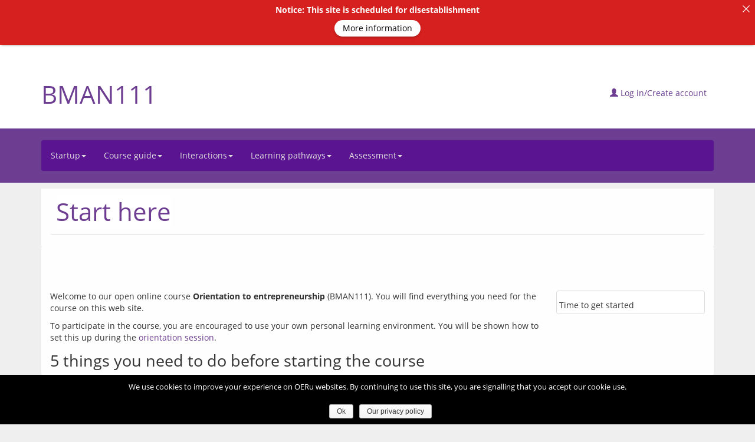

--- FILE ---
content_type: text/html; charset=UTF-8
request_url: https://course.oeru.org/bman111/startup/start-here/
body_size: 24454
content:
<!DOCTYPE html>
<html lang="en-US" id="html">
<head>
  	<meta charset="UTF-8">
  	<meta http-equiv="X-UA-Compatible" content="IE=edge">
  	<meta name="viewport" content="width=device-width, initial-scale=1">
  	<!-- <title>Start here | </title> -->
    <!--  --> 
  	<link rel="profile" href="http://gmpg.org/xfn/11">
  	<link rel="pingback" href="https://course.oeru.org/bman111/xmlrpc.php">
  	  	<link rel="icon" href="https://course.oeru.org/bman111/wp-content/themes/oeru_course/favicon.ico">
  	<style>

		html,
		section,
		.not-home header.container,
		.home article header,
		li.gallerybox
		{
			/*#FBFAF6*/
			background-color: #efefef;
			/* 000 */
			color: ;
		}

		footer#colophon
		{
			/* #868A8D; */
			color: #868A8D;
			/* #42484D; */
			background-color: #42484D;
		}

		.nav > li > a:hover,
		.nav > li > a:focus,
		#scroller {
			/*#004d92*/
			text-decoration: none;
			background-color: #5b1491;
			color: #ffffff;
		}

		.button, input[type=submit] {
			/*#004d92*/
			border-bottom: 3px solid #5b1491;
		}

		@media only screen and (max-width: 992px) .navbar-collapse {
			/*#004d92*/
			background-color: #5b1491;
		}

		.greenbg {
			/*#004d92*/
			background-color: #5b1491;
		}

		nav a,
		.error404 #main .page-title,
		#scroller,
		.third_level_menu_title,
		nav a:visited,
		#main .panel-heading h2{
			/* #c2cddd */
			color :  #dddddd;
		}

		.breadcrumb a {
			/* #c2cddd */
			color :  #dddddd;
		}

		.breadcrumb a:hover, a:focus {
			color: #ffffff;
		}

		.breadcrumb > li + li:before {
			/* #c2cddd */
			color :  #dddddd;
		}

		.dropdown-menu > li > a {
			color: #dddddd;
		}

		.dropdown-menu > li > a:hover, .dropdown-menu > li > a:focus {
			color: #ffffff;
			background-color: #6c3d91;
		}

		body .accordion .ui-state-active,
		body .nav > li > a:hover,
		body .nav > li > a:focus,
		body .nav .current a,
		.oeru_idevice{
			/* #00417A; #003564 */
			background-color: #540491;
			color: #ffffff;
		}

		body .ui-state-active,
		body .ui-accordion-header{
			/* #00417A; #003564 */
			background: #5b1491;
			color: #ffffff;
		}

		nav .dropdown-menu {
			background-color: #5b1491 !important;
		}

		nav {
			background-color: #5b1491;
		}

		.brandtext > h1 a:hover, a:focus, .brandtext > h1 a {
			color: #6c3d91;
		}

		header,
		.panel-heading,
		.faqnav .nav > .active > a,
		.faqnav .nav > li >a:hover,
		.navbar-toggle,
		.panel-default > .panel-heading,
		.button{
			/*#005aab*/
			background-color: #6c3d91;
		}

		.not-home header div h1 a,
		article header .row h1 a{
			color: #6c3d91;
		}

		#main h1, #main h2, #main h3, #main h4, #main h5, #main h6, #main summary,
		#main #bodyContent h1,
		#main #bodyContent h2,
		#main #bodyContent h3,
		#main #bodyContent h4,
		#main #bodyContent h5,
		#main #bodyContent h6{
			/*#005aab*/
			color: #5b1491;
		}

		.navbar-toggle .icon-bar
		{
			background-color: #dddddd;
		}

		header .row a
		{
			background-color: #FFF;
			color: #6c3d91;
		}

		a{
			/*#6FA92E;*/
			color: #6c3d91;
		}

		a:active{
			/*#6FA92E;*/
			color: #6c3d91;
		}

		a:visited{
			/*#6FA92E;*/
			color: #6c3d91;
		}

		a:hover,
		.panel-heading a:focus,
		#bodyContent a:focus,
		a:focus{
			/* #6FA92E; */
			color: #755491;
		}

		header#masthead > div:first-child {
			background-color: #ffffff;
		}

		.mini-submenu{
			/* #428bca; */
			background-color: #efefef;
			border: 1px solid ;
		}

		.mini-submenu .icon-bar {
			background-color: ;
		}

		.sidemenu {
			background-color: ;
		}

		.course-register-button {
			/* #6EA72D */
			background-color:  #f5863c !important;
			/* #fff */
			color: #ffffff;
		}

		body .pager li > a, body .pager li > span{
			border: 1px solid #540491;
			color: #540491 !important;
			background-color: #ffffff !important;
		}

		.course-content .row span:first-child h4 {
			color: #f5863c;
		}

		body .button, body input[type=submit] {
			background-color: #f5863c !important;
			color: #ffffff;
			border-bottom: none;
		}

		body .button a{
			color: #ffffff;
		}

		.subscribe-button a {
			background-color: #f5863c !important;
			color: #ffffff;
		}

		.pagenav {
			/* #D0E9FF; */
			background-color: #f4bb95;
		}

		#pagenav .current-page-nav {
			/* #98D6F6; */
			background-color: #f4853a;
		}

		.third-level-nav .panel {
			border-bottom-color: #dddddd;
		}

		article .container .row .panel,
		.commentlist li article,
		article header .row,
		.home article .entry-content{
			/* #98D6F6; */
			background-color: #fefefe;
		}

		div.panel-heading{
			/* #98D6F6; */
			color: #fefefe;
		}

		.home .panel{
			background-color: #efefef;
		}

		.home .panel .panel{
			background-color: #fefefe;
		}

		#main .accordion h3,
		#main #bodyContent .panel-heading h1,
		#main #bodyContent .panel-heading h2,
		#main #bodyContent .panel-heading h3,
		#main #bodyContent .panel-heading h4,
		#main #bodyContent .panel-heading h5,
		#main #bodyContent .panel-heading h6{
			color: #fefefe;
		}

		#bodyContent .activity .panel-heading p{
			color: #fefefe;
			background-color: #6c3d91;
		}

		.accordion .ui-widget-content{
			background: #fefefe;
			color: ;
		}

		nav ul li .current-menu-item a{
			background: #714891;
			background-color: #714891;
		}

		.idevice-heading {
			background-color: #cc5817;
		}
		#main #bodyContent .idevice-heading h2 {
			color: #ffffff;
		}

	</style>  	<meta name='robots' content='max-image-preview:large' />
	<style>img:is([sizes="auto" i], [sizes^="auto," i]) { contain-intrinsic-size: 3000px 1500px }</style>
	<link rel='dns-prefetch' href='//course.oeru.org' />
<script type="text/javascript">
/* <![CDATA[ */
window._wpemojiSettings = {"baseUrl":"https:\/\/s.w.org\/images\/core\/emoji\/16.0.1\/72x72\/","ext":".png","svgUrl":"https:\/\/s.w.org\/images\/core\/emoji\/16.0.1\/svg\/","svgExt":".svg","source":{"concatemoji":"https:\/\/course.oeru.org\/bman111\/wp-includes\/js\/wp-emoji-release.min.js?ver=6.8.3"}};
/*! This file is auto-generated */
!function(s,n){var o,i,e;function c(e){try{var t={supportTests:e,timestamp:(new Date).valueOf()};sessionStorage.setItem(o,JSON.stringify(t))}catch(e){}}function p(e,t,n){e.clearRect(0,0,e.canvas.width,e.canvas.height),e.fillText(t,0,0);var t=new Uint32Array(e.getImageData(0,0,e.canvas.width,e.canvas.height).data),a=(e.clearRect(0,0,e.canvas.width,e.canvas.height),e.fillText(n,0,0),new Uint32Array(e.getImageData(0,0,e.canvas.width,e.canvas.height).data));return t.every(function(e,t){return e===a[t]})}function u(e,t){e.clearRect(0,0,e.canvas.width,e.canvas.height),e.fillText(t,0,0);for(var n=e.getImageData(16,16,1,1),a=0;a<n.data.length;a++)if(0!==n.data[a])return!1;return!0}function f(e,t,n,a){switch(t){case"flag":return n(e,"\ud83c\udff3\ufe0f\u200d\u26a7\ufe0f","\ud83c\udff3\ufe0f\u200b\u26a7\ufe0f")?!1:!n(e,"\ud83c\udde8\ud83c\uddf6","\ud83c\udde8\u200b\ud83c\uddf6")&&!n(e,"\ud83c\udff4\udb40\udc67\udb40\udc62\udb40\udc65\udb40\udc6e\udb40\udc67\udb40\udc7f","\ud83c\udff4\u200b\udb40\udc67\u200b\udb40\udc62\u200b\udb40\udc65\u200b\udb40\udc6e\u200b\udb40\udc67\u200b\udb40\udc7f");case"emoji":return!a(e,"\ud83e\udedf")}return!1}function g(e,t,n,a){var r="undefined"!=typeof WorkerGlobalScope&&self instanceof WorkerGlobalScope?new OffscreenCanvas(300,150):s.createElement("canvas"),o=r.getContext("2d",{willReadFrequently:!0}),i=(o.textBaseline="top",o.font="600 32px Arial",{});return e.forEach(function(e){i[e]=t(o,e,n,a)}),i}function t(e){var t=s.createElement("script");t.src=e,t.defer=!0,s.head.appendChild(t)}"undefined"!=typeof Promise&&(o="wpEmojiSettingsSupports",i=["flag","emoji"],n.supports={everything:!0,everythingExceptFlag:!0},e=new Promise(function(e){s.addEventListener("DOMContentLoaded",e,{once:!0})}),new Promise(function(t){var n=function(){try{var e=JSON.parse(sessionStorage.getItem(o));if("object"==typeof e&&"number"==typeof e.timestamp&&(new Date).valueOf()<e.timestamp+604800&&"object"==typeof e.supportTests)return e.supportTests}catch(e){}return null}();if(!n){if("undefined"!=typeof Worker&&"undefined"!=typeof OffscreenCanvas&&"undefined"!=typeof URL&&URL.createObjectURL&&"undefined"!=typeof Blob)try{var e="postMessage("+g.toString()+"("+[JSON.stringify(i),f.toString(),p.toString(),u.toString()].join(",")+"));",a=new Blob([e],{type:"text/javascript"}),r=new Worker(URL.createObjectURL(a),{name:"wpTestEmojiSupports"});return void(r.onmessage=function(e){c(n=e.data),r.terminate(),t(n)})}catch(e){}c(n=g(i,f,p,u))}t(n)}).then(function(e){for(var t in e)n.supports[t]=e[t],n.supports.everything=n.supports.everything&&n.supports[t],"flag"!==t&&(n.supports.everythingExceptFlag=n.supports.everythingExceptFlag&&n.supports[t]);n.supports.everythingExceptFlag=n.supports.everythingExceptFlag&&!n.supports.flag,n.DOMReady=!1,n.readyCallback=function(){n.DOMReady=!0}}).then(function(){return e}).then(function(){var e;n.supports.everything||(n.readyCallback(),(e=n.source||{}).concatemoji?t(e.concatemoji):e.wpemoji&&e.twemoji&&(t(e.twemoji),t(e.wpemoji)))}))}((window,document),window._wpemojiSettings);
/* ]]> */
</script>
<link rel='stylesheet' id='wenotes-sites-style-css' href='https://course.oeru.org/bman111/wp-content/plugins/wenotes/css/sites.css?ver=6.8.3' type='text/css' media='all' />
<link rel='stylesheet' id='stylesheet-css' href='https://course.oeru.org/bman111/wp-content/plugins/wpms-mautic/app/css/styles.css?ver=6.8.3' type='text/css' media='all' />
<style id='wp-emoji-styles-inline-css' type='text/css'>

	img.wp-smiley, img.emoji {
		display: inline !important;
		border: none !important;
		box-shadow: none !important;
		height: 1em !important;
		width: 1em !important;
		margin: 0 0.07em !important;
		vertical-align: -0.1em !important;
		background: none !important;
		padding: 0 !important;
	}
</style>
<link rel='stylesheet' id='wp-block-library-css' href='https://course.oeru.org/bman111/wp-includes/css/dist/block-library/style.min.css?ver=6.8.3' type='text/css' media='all' />
<style id='classic-theme-styles-inline-css' type='text/css'>
/*! This file is auto-generated */
.wp-block-button__link{color:#fff;background-color:#32373c;border-radius:9999px;box-shadow:none;text-decoration:none;padding:calc(.667em + 2px) calc(1.333em + 2px);font-size:1.125em}.wp-block-file__button{background:#32373c;color:#fff;text-decoration:none}
</style>
<style id='global-styles-inline-css' type='text/css'>
:root{--wp--preset--aspect-ratio--square: 1;--wp--preset--aspect-ratio--4-3: 4/3;--wp--preset--aspect-ratio--3-4: 3/4;--wp--preset--aspect-ratio--3-2: 3/2;--wp--preset--aspect-ratio--2-3: 2/3;--wp--preset--aspect-ratio--16-9: 16/9;--wp--preset--aspect-ratio--9-16: 9/16;--wp--preset--color--black: #000000;--wp--preset--color--cyan-bluish-gray: #abb8c3;--wp--preset--color--white: #ffffff;--wp--preset--color--pale-pink: #f78da7;--wp--preset--color--vivid-red: #cf2e2e;--wp--preset--color--luminous-vivid-orange: #ff6900;--wp--preset--color--luminous-vivid-amber: #fcb900;--wp--preset--color--light-green-cyan: #7bdcb5;--wp--preset--color--vivid-green-cyan: #00d084;--wp--preset--color--pale-cyan-blue: #8ed1fc;--wp--preset--color--vivid-cyan-blue: #0693e3;--wp--preset--color--vivid-purple: #9b51e0;--wp--preset--gradient--vivid-cyan-blue-to-vivid-purple: linear-gradient(135deg,rgba(6,147,227,1) 0%,rgb(155,81,224) 100%);--wp--preset--gradient--light-green-cyan-to-vivid-green-cyan: linear-gradient(135deg,rgb(122,220,180) 0%,rgb(0,208,130) 100%);--wp--preset--gradient--luminous-vivid-amber-to-luminous-vivid-orange: linear-gradient(135deg,rgba(252,185,0,1) 0%,rgba(255,105,0,1) 100%);--wp--preset--gradient--luminous-vivid-orange-to-vivid-red: linear-gradient(135deg,rgba(255,105,0,1) 0%,rgb(207,46,46) 100%);--wp--preset--gradient--very-light-gray-to-cyan-bluish-gray: linear-gradient(135deg,rgb(238,238,238) 0%,rgb(169,184,195) 100%);--wp--preset--gradient--cool-to-warm-spectrum: linear-gradient(135deg,rgb(74,234,220) 0%,rgb(151,120,209) 20%,rgb(207,42,186) 40%,rgb(238,44,130) 60%,rgb(251,105,98) 80%,rgb(254,248,76) 100%);--wp--preset--gradient--blush-light-purple: linear-gradient(135deg,rgb(255,206,236) 0%,rgb(152,150,240) 100%);--wp--preset--gradient--blush-bordeaux: linear-gradient(135deg,rgb(254,205,165) 0%,rgb(254,45,45) 50%,rgb(107,0,62) 100%);--wp--preset--gradient--luminous-dusk: linear-gradient(135deg,rgb(255,203,112) 0%,rgb(199,81,192) 50%,rgb(65,88,208) 100%);--wp--preset--gradient--pale-ocean: linear-gradient(135deg,rgb(255,245,203) 0%,rgb(182,227,212) 50%,rgb(51,167,181) 100%);--wp--preset--gradient--electric-grass: linear-gradient(135deg,rgb(202,248,128) 0%,rgb(113,206,126) 100%);--wp--preset--gradient--midnight: linear-gradient(135deg,rgb(2,3,129) 0%,rgb(40,116,252) 100%);--wp--preset--font-size--small: 13px;--wp--preset--font-size--medium: 20px;--wp--preset--font-size--large: 36px;--wp--preset--font-size--x-large: 42px;--wp--preset--spacing--20: 0.44rem;--wp--preset--spacing--30: 0.67rem;--wp--preset--spacing--40: 1rem;--wp--preset--spacing--50: 1.5rem;--wp--preset--spacing--60: 2.25rem;--wp--preset--spacing--70: 3.38rem;--wp--preset--spacing--80: 5.06rem;--wp--preset--shadow--natural: 6px 6px 9px rgba(0, 0, 0, 0.2);--wp--preset--shadow--deep: 12px 12px 50px rgba(0, 0, 0, 0.4);--wp--preset--shadow--sharp: 6px 6px 0px rgba(0, 0, 0, 0.2);--wp--preset--shadow--outlined: 6px 6px 0px -3px rgba(255, 255, 255, 1), 6px 6px rgba(0, 0, 0, 1);--wp--preset--shadow--crisp: 6px 6px 0px rgba(0, 0, 0, 1);}:where(.is-layout-flex){gap: 0.5em;}:where(.is-layout-grid){gap: 0.5em;}body .is-layout-flex{display: flex;}.is-layout-flex{flex-wrap: wrap;align-items: center;}.is-layout-flex > :is(*, div){margin: 0;}body .is-layout-grid{display: grid;}.is-layout-grid > :is(*, div){margin: 0;}:where(.wp-block-columns.is-layout-flex){gap: 2em;}:where(.wp-block-columns.is-layout-grid){gap: 2em;}:where(.wp-block-post-template.is-layout-flex){gap: 1.25em;}:where(.wp-block-post-template.is-layout-grid){gap: 1.25em;}.has-black-color{color: var(--wp--preset--color--black) !important;}.has-cyan-bluish-gray-color{color: var(--wp--preset--color--cyan-bluish-gray) !important;}.has-white-color{color: var(--wp--preset--color--white) !important;}.has-pale-pink-color{color: var(--wp--preset--color--pale-pink) !important;}.has-vivid-red-color{color: var(--wp--preset--color--vivid-red) !important;}.has-luminous-vivid-orange-color{color: var(--wp--preset--color--luminous-vivid-orange) !important;}.has-luminous-vivid-amber-color{color: var(--wp--preset--color--luminous-vivid-amber) !important;}.has-light-green-cyan-color{color: var(--wp--preset--color--light-green-cyan) !important;}.has-vivid-green-cyan-color{color: var(--wp--preset--color--vivid-green-cyan) !important;}.has-pale-cyan-blue-color{color: var(--wp--preset--color--pale-cyan-blue) !important;}.has-vivid-cyan-blue-color{color: var(--wp--preset--color--vivid-cyan-blue) !important;}.has-vivid-purple-color{color: var(--wp--preset--color--vivid-purple) !important;}.has-black-background-color{background-color: var(--wp--preset--color--black) !important;}.has-cyan-bluish-gray-background-color{background-color: var(--wp--preset--color--cyan-bluish-gray) !important;}.has-white-background-color{background-color: var(--wp--preset--color--white) !important;}.has-pale-pink-background-color{background-color: var(--wp--preset--color--pale-pink) !important;}.has-vivid-red-background-color{background-color: var(--wp--preset--color--vivid-red) !important;}.has-luminous-vivid-orange-background-color{background-color: var(--wp--preset--color--luminous-vivid-orange) !important;}.has-luminous-vivid-amber-background-color{background-color: var(--wp--preset--color--luminous-vivid-amber) !important;}.has-light-green-cyan-background-color{background-color: var(--wp--preset--color--light-green-cyan) !important;}.has-vivid-green-cyan-background-color{background-color: var(--wp--preset--color--vivid-green-cyan) !important;}.has-pale-cyan-blue-background-color{background-color: var(--wp--preset--color--pale-cyan-blue) !important;}.has-vivid-cyan-blue-background-color{background-color: var(--wp--preset--color--vivid-cyan-blue) !important;}.has-vivid-purple-background-color{background-color: var(--wp--preset--color--vivid-purple) !important;}.has-black-border-color{border-color: var(--wp--preset--color--black) !important;}.has-cyan-bluish-gray-border-color{border-color: var(--wp--preset--color--cyan-bluish-gray) !important;}.has-white-border-color{border-color: var(--wp--preset--color--white) !important;}.has-pale-pink-border-color{border-color: var(--wp--preset--color--pale-pink) !important;}.has-vivid-red-border-color{border-color: var(--wp--preset--color--vivid-red) !important;}.has-luminous-vivid-orange-border-color{border-color: var(--wp--preset--color--luminous-vivid-orange) !important;}.has-luminous-vivid-amber-border-color{border-color: var(--wp--preset--color--luminous-vivid-amber) !important;}.has-light-green-cyan-border-color{border-color: var(--wp--preset--color--light-green-cyan) !important;}.has-vivid-green-cyan-border-color{border-color: var(--wp--preset--color--vivid-green-cyan) !important;}.has-pale-cyan-blue-border-color{border-color: var(--wp--preset--color--pale-cyan-blue) !important;}.has-vivid-cyan-blue-border-color{border-color: var(--wp--preset--color--vivid-cyan-blue) !important;}.has-vivid-purple-border-color{border-color: var(--wp--preset--color--vivid-purple) !important;}.has-vivid-cyan-blue-to-vivid-purple-gradient-background{background: var(--wp--preset--gradient--vivid-cyan-blue-to-vivid-purple) !important;}.has-light-green-cyan-to-vivid-green-cyan-gradient-background{background: var(--wp--preset--gradient--light-green-cyan-to-vivid-green-cyan) !important;}.has-luminous-vivid-amber-to-luminous-vivid-orange-gradient-background{background: var(--wp--preset--gradient--luminous-vivid-amber-to-luminous-vivid-orange) !important;}.has-luminous-vivid-orange-to-vivid-red-gradient-background{background: var(--wp--preset--gradient--luminous-vivid-orange-to-vivid-red) !important;}.has-very-light-gray-to-cyan-bluish-gray-gradient-background{background: var(--wp--preset--gradient--very-light-gray-to-cyan-bluish-gray) !important;}.has-cool-to-warm-spectrum-gradient-background{background: var(--wp--preset--gradient--cool-to-warm-spectrum) !important;}.has-blush-light-purple-gradient-background{background: var(--wp--preset--gradient--blush-light-purple) !important;}.has-blush-bordeaux-gradient-background{background: var(--wp--preset--gradient--blush-bordeaux) !important;}.has-luminous-dusk-gradient-background{background: var(--wp--preset--gradient--luminous-dusk) !important;}.has-pale-ocean-gradient-background{background: var(--wp--preset--gradient--pale-ocean) !important;}.has-electric-grass-gradient-background{background: var(--wp--preset--gradient--electric-grass) !important;}.has-midnight-gradient-background{background: var(--wp--preset--gradient--midnight) !important;}.has-small-font-size{font-size: var(--wp--preset--font-size--small) !important;}.has-medium-font-size{font-size: var(--wp--preset--font-size--medium) !important;}.has-large-font-size{font-size: var(--wp--preset--font-size--large) !important;}.has-x-large-font-size{font-size: var(--wp--preset--font-size--x-large) !important;}
:where(.wp-block-post-template.is-layout-flex){gap: 1.25em;}:where(.wp-block-post-template.is-layout-grid){gap: 1.25em;}
:where(.wp-block-columns.is-layout-flex){gap: 2em;}:where(.wp-block-columns.is-layout-grid){gap: 2em;}
:root :where(.wp-block-pullquote){font-size: 1.5em;line-height: 1.6;}
</style>
<link rel='stylesheet' id='announcer-css-css' href='https://course.oeru.org/bman111/wp-content/plugins/announcer/public/css/style.css?ver=6.2' type='text/css' media='all' />
<link rel='stylesheet' id='cookie-notice-front-css' href='https://course.oeru.org/bman111/wp-content/plugins/oeru-cookie-notice/css/front.min.css?ver=6.8.3' type='text/css' media='all' />
<link rel='stylesheet' id='pc_google_analytics-frontend-css' href='https://course.oeru.org/bman111/wp-content/plugins/pc-google-analytics/assets/css/frontend.css?ver=1.0.0' type='text/css' media='all' />
<link rel='stylesheet' id='ore-style-css' href='https://course.oeru.org/bman111/wp-content/plugins/register-enrol/css/ore_style.css?ver=6.8.3' type='text/css' media='all' />
<link rel='stylesheet' id='wordpress-oeru-course-bootstrap-css' href='https://course.oeru.org/bman111/wp-content/themes/oeru_course/css/bootstrap.css?ver=1' type='text/css' media='all' />
<link rel='stylesheet' id='wordpress-oeru-course-font-awesome-css' href='https://course.oeru.org/bman111/wp-content/themes/oeru_course/css/font-awesome.min.css?ver=1' type='text/css' media='all' />
<link rel='stylesheet' id='wordpress-oeru-course-layout-css' href='https://course.oeru.org/bman111/wp-content/themes/oeru_course/css/layout.css?ver=1' type='text/css' media='all' />
<link rel='stylesheet' id='wordpress-oeru-course-typography-css' href='https://course.oeru.org/bman111/wp-content/themes/oeru_course/css/typography.css?ver=1' type='text/css' media='all' />
<link rel='stylesheet' id='wordpress-oeru-course-colours-css' href='https://course.oeru.org/bman111/wp-content/themes/oeru_course/css/colours.css?ver=1' type='text/css' media='all' />
<link rel='stylesheet' id='wordpress-oeru-course-core-alter-css' href='https://course.oeru.org/bman111/wp-content/themes/oeru_course/css/oeru_course_core_alter.css?ver=1' type='text/css' media='all' />
<link rel='stylesheet' id='wordpress-oeru-course-jquery-ui-css' href='https://course.oeru.org/bman111/wp-content/themes/oeru_course/css/jquery-ui.min.css?ver=1' type='text/css' media='all' />
<link rel='stylesheet' id='wordpress-oeru-course-open-sans-font-css' href='https://course.oeru.org/bman111/wp-content/themes/oeru_course/css/fonts.css?ver=1' type='text/css' media='all' />
<script type="text/javascript" src="https://course.oeru.org/bman111/wp-includes/js/jquery/jquery.min.js?ver=3.7.1" id="jquery-core-js"></script>
<script type="text/javascript" src="https://course.oeru.org/bman111/wp-includes/js/jquery/jquery-migrate.min.js?ver=3.4.1" id="jquery-migrate-js"></script>
<script type="text/javascript" src="https://course.oeru.org/bman111/wp-includes/js/jquery/jquery.form.min.js?ver=4.3.0" id="jquery-form-js"></script>
<script type="text/javascript" id="wenotes-sites-js-extra">
/* <![CDATA[ */
var wenotes_site_data = {"ajaxurl":"https:\/\/course.oeru.org\/bman111\/wp-admin\/admin-ajax.php","site_nonce":"9311f57348"};
/* ]]> */
</script>
<script type="text/javascript" src="https://course.oeru.org/bman111/wp-content/plugins/wenotes/js/sites.js?ver=6.8.3" id="wenotes-sites-js"></script>
<script type="text/javascript" id="cookie-notice-front-js-extra">
/* <![CDATA[ */
var cnArgs = {"ajaxurl":"https:\/\/course.oeru.org\/bman111\/wp-admin\/admin-ajax.php","hideEffect":"fade","onScroll":"","onScrollOffset":"100","cookieName":"cookie_notice_accepted","cookieValue":"true","cookieTime":"31536000","cookiePath":"\/","cookieDomain":"","redirection":"","cache":"1","refuse":"no","revoke_cookies":"0","revoke_cookies_opt":"automatic","secure":"1"};
/* ]]> */
</script>
<script type="text/javascript" src="https://course.oeru.org/bman111/wp-content/plugins/oeru-cookie-notice/js/front.min.js?ver=1.2.43" id="cookie-notice-front-js"></script>
<script type="text/javascript" src="https://course.oeru.org/bman111/wp-content/plugins/pc-google-analytics/assets/js/frontend.min.js?ver=1.0.0" id="pc_google_analytics-frontend-js"></script>
<script type="text/javascript" src="https://course.oeru.org/bman111/wp-includes/js/jquery/ui/core.min.js?ver=1.13.3" id="jquery-ui-core-js"></script>
<script type="text/javascript" src="https://course.oeru.org/bman111/wp-includes/js/jquery/ui/mouse.min.js?ver=1.13.3" id="jquery-ui-mouse-js"></script>
<script type="text/javascript" src="https://course.oeru.org/bman111/wp-includes/js/jquery/ui/resizable.min.js?ver=1.13.3" id="jquery-ui-resizable-js"></script>
<script type="text/javascript" src="https://course.oeru.org/bman111/wp-includes/js/jquery/ui/draggable.min.js?ver=1.13.3" id="jquery-ui-draggable-js"></script>
<script type="text/javascript" src="https://course.oeru.org/bman111/wp-includes/js/jquery/ui/controlgroup.min.js?ver=1.13.3" id="jquery-ui-controlgroup-js"></script>
<script type="text/javascript" src="https://course.oeru.org/bman111/wp-includes/js/jquery/ui/checkboxradio.min.js?ver=1.13.3" id="jquery-ui-checkboxradio-js"></script>
<script type="text/javascript" src="https://course.oeru.org/bman111/wp-includes/js/jquery/ui/button.min.js?ver=1.13.3" id="jquery-ui-button-js"></script>
<script type="text/javascript" src="https://course.oeru.org/bman111/wp-includes/js/jquery/ui/dialog.min.js?ver=1.13.3" id="jquery-ui-dialog-js"></script>
<script type="text/javascript" src="https://assets.oeru.org/js/jquery.validate.js?ver=1" id="jquery-validate-js"></script>
<script type="text/javascript" id="ore-script-js-extra">
/* <![CDATA[ */
var ore_data = {"ajaxurl":"https:\/\/course.oeru.org\/bman111\/wp-admin\/admin-ajax.php","nonce_submit":"5a42142444","pw_min":"8","dn_min":"6","un_min":"4","login_status":"ore-login-status","container":"ore-container","trigger":"ore-trigger","user":"","dialogs":{"visitor":{"title":"Welcome!","markup":"<div class=\"ore-spacer\">&nbsp;<\/div><div class=\"ore-menu-block ore-left\"><p>Don't have an account? We invite you to<\/p><p style=\"text-align: center;\">&nbsp;<button id=\"ore-register-menu-action\" class=\"button ore-button\">Create an account<\/button><\/p><\/div><div class=\"ore-menu-block ore-right\"><p>Already have an account? Please<\/p><p style=\"text-align: center;\"><button id=\"ore-login-menu-action\" class=\"button ore-button\">Log In<\/button><\/p><\/div><br class=\"clear\"\/>","width":"400","classes":"ore-menu"},"authenticated":{"title":"You're logged in","markup":"<div class=\"ore-spacer\">&nbsp;<\/div><div class=\"ore-menu-block\"><p>You are logged in as {{user.display_name}} ({{user.username}})<\/p><button id=\"ore-edit-profile-menu-action\" class=\"button ore-button\">Edit Profile<\/button>&nbsp;<button id=\"ore-update-password-menu-action\" class=\"button ore-button\">Update Password<\/button>&nbsp;&nbsp;&nbsp;<button id=\"ore-log-out-menu-action\" class=\"button ore-button\">Log Out<\/button>","enrolled":{"cat":"leave","label":"Leave {{user.course.course_tag}}","extra":"<span class=\"ore-extra\">Add your <a target=\"_blank\" class=\"link\" title=\"Opens the Blog Feed Finder in a new tab or window!\" href=\"\/blog-feed-finder\">blog feed<\/a> for scanning!<\/span>","course_text":"<p>You are <strong>enrolled<\/strong> in \"{{user.course.course_title}}\"<\/p><\/div>"},"not_enrolled":{"cat":"enrol","label":"Enrol in {{user.course.course_tag}}","course_text":"<p>You are <strong>not enrolled<\/strong> in \"{{user.course.course_title}}\"<\/p>"},"classes":"ore-menu","width":"400"},"login":{"title":"Log in to {{ore_data.organisation_name}} Course site","token":"login","auth":false,"markup":"<form class=\"ore-form dialog-body\"><fieldset><div class=\"form-group\"><label for=\"credential\">Username or Email<\/label><input type=\"text\" class=\"form-control\" id=\"credential\" name=\"credential\" placeholder=\"username or user@email\" aria-describedby=\"helpCredential\" value=\"{{user.email}}\"><span id=\"helpCredential\" class=\"help-block\">Either is acceptable, because both uniquely identify you in this system.<\/span><\/div><div class=\"form-group\"><label for=\"password\">Password<\/label><input type=\"password\" class=\"form-control\" id=\"password\" name=\"password\" aria-describedby=\"helpPassword\"><span id=\"helpPassword\" class=\"help-block\">Make sure no one is watching as you type this.<br\/><br\/>Problems? You can do a <a id=\"ore-passwordreset-auxillary-button\" class=\"link ore-button\" href=\"#passwordreset\">Password Reset<\/a>.<br\/><br\/><span class=\"ore-detail\">We encourage you to use \"<a  class=\"link ore-button\" href=\"{{ore_data.password_manager}}\">password manager<\/a>\" software to store your passwords and help you create a strong and unique one for each website!Mobile users: beware when entering a password that your device might automatically <em>capitalise the first letter<\/em> of your password.<\/span><\/div><div class=\"modal-footer\"><div class=\"ore-default-wrapper ore-modal-block ore-left\"><button id=\"ore-login-default-action\" name=\"ore-default-login\" class=\"button ore-button ore-default submit\" type=\"submit\">Log in<\/button><p class=\"ore-detail\">Once you have entered your details (don't let anyone look over your shoulder while you enter your password!), you can log in.<\/p><\/div><!-- ore-default-wrapper --><div class=\"ore-alternative-wrapper ore-modal-block ore-right\"><button id=\"ore-register-alternative-action\" name=\"ore-alternatve-login\" class=\"button ore-button ore-alternative submit\" type=\"button\">I need to create an account<\/button><p class=\"ore-detail\">If you haven't previously created an account, you need to do that first.<\/p><\/div><!-- ore-alt-wrapper --><\/div><!-- modal-footer --><\/fieldset><!-- modal-content --><\/form><!--form-->","default":{"label":"Log in","class":"submit","detail":"Once you have entered your details (don't let anyone look over your shoulder while you enter your password!), you can log in.","success":"successful_login","failed":"failed_login"},"alternative":{"label":"I need to create an account","class":"submit","detail":"If you haven't previously created an account, you need to do that first.","destination":"register"},"width":"550"},"successful_login":{"title":"Login successful","token":"successful-login","purpose":"confirmation","markup":"<form class=\"ore-form dialog-body\"><fieldset><p>You have successfully logged in as {{user.display_name}} ({{user.username}}) - please wait while we refresh the page.<\/p><div class=\"modal-footer\"><div class=\"ore-default-wrapper ore-modal-block singleton\"><button id=\"ore-successful-login-default-action\" name=\"ore-default-successful-login\" class=\"button ore-button ore-default submit\" type=\"submit\">Ok<\/button><\/div><!-- ore-default-wrapper --><\/div><!-- modal-footer --><\/fieldset><!-- modal-content --><\/form><!--form-->","default":{"label":"Ok","class":"submit"},"width":"550"},"failed_login":{"title":"Login attempt failed","token":"failed-login","purpose":"confirmation","markup":"<form class=\"ore-form dialog-body\"><fieldset><p>You have entered an invalid username or email, or password. Or is it possible you have not yet created an account?<\/p><p>Mobile users: beware when entering a password that your device might automatically <em>capitalise the first letter<\/em> of your password.<\/p><div id=\"ore-error-wrapper\" role=\"alert\"><\/div><div class=\"modal-footer\"><div class=\"ore-default-wrapper ore-modal-block singleton\"><button id=\"ore-login-default-action\" name=\"ore-default-failed-login\" class=\"button ore-button ore-default submit\" type=\"submit\">Try again<\/button><p class=\"ore-detail\">If you think you might have mis-typed or entered the wrong details, you can try again. Or you can create an account, if you haven't previously.<\/p><\/div><!-- ore-default-wrapper --><\/div><!-- modal-footer --><\/fieldset><!-- modal-content --><\/form><!--form-->","default":{"label":"Try again","class":"submit","detail":"If you think you might have mis-typed or entered the wrong details, you can try again. Or you can create an account, if you haven't previously.","destination":"login"},"width":"550"},"passwordreset":{"title":"Reset your password","token":"passwordreset","auth":"both","markup":"<form class=\"ore-form dialog-body\"><fieldset><p>If you have forgotten your password, you can request a reset. We need to know <em>one<\/em> of the following: (1) the email address you used to create your account, or (2) your username.<\/p><div class=\"form-group\"><label for=\"credential\">Enter your Username or Email to identify yourself.<\/label><div id=\"ore-error-wrapper\" role=\"alert\"><\/div><input type=\"text\" class=\"form-control\" id=\"credential\" name=\"credential\" placeholder=\"username or user@email\" value=\"{{user.email}}\" aria-describedby=\"helpCredential\"><span id=\"helpCredential\" class=\"help-block\">Either is acceptable, because both uniquely identify you in this system.<\/span><\/div><div class=\"modal-footer\"><div class=\"ore-default-wrapper ore-modal-block singleton\"><button id=\"ore-passwordreset-default-action\" name=\"ore-default-passwordreset\" class=\"button ore-button ore-default submit\" type=\"submit\">Reset Password<\/button><p class=\"ore-detail\">A link will be sent to the email address you used to create your account. Check your spam folder if it doesn't appear within a few minutes<\/p><\/div><!-- ore-default-wrapper --><\/div><!-- modal-footer --><\/fieldset><!-- modal-content --><\/form><!--form-->","default":{"label":"Reset Password","class":"submit","detail":"A link will be sent to the email address you used to create your account. Check your spam folder if it doesn't appear within a few minutes","success":"successful_reset","failure":"failed_reset"},"width":"550"},"successful_reset":{"title":"Password Reset Email Sent","token":"successful-reset","purpose":"confirmation","markup":"<form class=\"ore-form dialog-body\"><fieldset><p>We have sent an email with a password reset link in it, so check your email.<\/p><p>Clicking that  link will allow you to set a new password.<\/p><p>If you haven't received an email from us in 10-15 minutes, check your spam folder, but it could take as long as 30 minutes to get to you. If you don't get it at all, you can <a href=\"{{ore_data.contact}}\">contact us<\/a> for assistance.<\/p><p class=\"note\">(For security reasons, we do not store your actual password in our systems)<\/p><div class=\"modal-footer\"><div class=\"ore-default-wrapper ore-modal-block singleton\"><button id=\"ore-successful-reset-default-action\" name=\"ore-default-successful-reset\" class=\"button ore-button ore-default submit\" type=\"submit\">Ok<\/button><\/div><!-- ore-default-wrapper --><\/div><!-- modal-footer --><\/fieldset><!-- modal-content --><\/form><!--form-->","default":{"label":"Ok","class":"submit"},"width":"550"},"failed_reset":{"title":"Password Reset Failed","token":"failed-reset","purpose":"confirmation","markup":"<form class=\"ore-form dialog-body\"><fieldset><p>We were not able to find a user with the details you have entered in our system.<\/p><p>Please check that you have typed in your chosen identifier - your username or email - correctly.<\/p><p>If it's possible you haven't previously created an account with us, you can do that now.<\/p><div id=\"ore-error-wrapper\" role=\"alert\"><\/div><div class=\"modal-footer\"><div class=\"ore-default-wrapper ore-modal-block ore-left\"><button id=\"ore-failed-reset-default-action\" name=\"ore-default-failed-reset\" class=\"button ore-button ore-default submit\" type=\"submit\">Try again<\/button><\/div><!-- ore-default-wrapper --><div class=\"ore-alternative-wrapper ore-modal-block ore-right\"><button id=\"ore-register-alternative-action\" name=\"ore-alternatve-failed-reset\" class=\"button ore-button ore-alternative submit\" type=\"button\">I need to create an account<\/button><p class=\"ore-detail\">If you haven't previously created an account, you need to do that first.<\/p><\/div><!-- ore-alt-wrapper --><\/div><!-- modal-footer --><\/fieldset><!-- modal-content --><\/form><!--form-->","default":{"label":"Try again","class":"submit","success":"reset_password"},"alternative":{"label":"I need to create an account","class":"submit","detail":"If you haven't previously created an account, you need to do that first.","destination":"register"},"width":"550"},"register":{"title":"Create an account on the {{ore_data.organisation_name}} Course site","token":"register","auth":false,"markup":"<form class=\"ore-form dialog-body\"><fieldset><div class=\"form-group\"><label for=\"firstname\">First Name<\/label><input type=\"text\" class=\"form-control\" id=\"first-name\" name=\"first-name\" placeholder=\"your first name\" aria-describedby=\"helpFirstName\"><span id=\"helpFirstName\" class=\"help-block\">Your first or given name(s) as you would like it(them) displayed.<\/span><label for=\"lastname\">Last Name<\/label><input type=\"text\" class=\"form-control\" id=\"last-name\" name=\"last-name\" placeholder=\"your last name\" aria-describedby=\"helpLastName\"><span id=\"helpLastName\" class=\"help-block\">Your last or family name(s) as you would like it(them) displayed.<\/span><\/div><div class=\"form-group\"><label for=\"username\">Username<\/label><input type=\"text\" class=\"form-control\" id=\"username\" name=\"username\" placeholder=\"username\" aria-describedby=\"helpUsername\"><span id=\"helpUsername\" class=\"help-block\">Your username, which must be unique in our system. Allowed characters: lower case letters (a-z) and numbers (0-9). Capital letters, spaces, and special characters not allowed.<\/span><\/div><div class=\"form-group\"><label for=\"display-name\">Display Name<\/label><input type=\"text\" class=\"form-control\" id=\"display-name\" name=\"display-name\" placeholder=\"Ms Sue Smith\" aria-describedby=\"helpDisplayName\"><span id=\"helpDisplayName\" class=\"help-block\">Your publicly visible name or preferred nickname.<\/span><\/div><div class=\"form-group\"><label for=\"password\">Password<\/label><input type=\"password\" class=\"form-control\" id=\"password\" name=\"password\" aria-describedby=\"helpPassword\"><span id=\"helpPassword\" class=\"help-block\">At least 8 characters with a mix of lower and upper case letters, numbers, and symbols. Spaces are allowed. Your password is <em>case sensitive<\/em>.Mobile users: beware when entering a password that your device might automatically <em>capitalise the first letter<\/em> of your password.<\/span><label for=\"confirm-password\">Confirm password<\/label><input type=\"password\" class=\"form-control\" id=\"confirm-password\" name=\"confirm-password\" aria-describedby=\"helpConfirmPassword\"><span id=\"helpConfirmPassword\" class=\"help-block\">This must be identical to the Password field.<\/div><div class=\"form-group\"><label for=\"email\">Email<\/label><input type=\"email\" class=\"form-control\" id=\"email\" name=\"email\" placeholder=\"me@example.com\" value=\"{{user.email}}\" aria-describedby=\"helpEmail\"><span id=\"helpEmail\" class=\"help-block\">Your full email address (must include an \"@\"). It must be unique in this {{ore_data.organisation_name}} system.<\/span><\/div><div class=\"form-group\"><label for=\"usercountry\">Country of origin<\/label>{{ore_data.country_select}}<span id=\"helpUserCountry\" class=\"help-block\">Select the country with which you most closely identify, which may not be the one in which you currently are, or where you live.<\/span><\/div><div class=\"modal-footer\"><div class=\"ore-default-wrapper ore-modal-block ore-left\"><button id=\"ore-register-default-action\" name=\"ore-default-register\" class=\"button ore-button ore-default submit\" type=\"submit\">Create an account<\/button><p class=\"ore-detail\">Create a new user account with the details entered above.<br\/><strong>By creating an account, you opt in to receive course instructions via email.<\/strong><\/p><\/div><!-- ore-default-wrapper --><div class=\"ore-alternative-wrapper ore-modal-block ore-right\"><button id=\"ore-login-alternative-action\" name=\"ore-alternatve-register\" class=\"button ore-button ore-alternative submit\" type=\"button\">Login<\/button><p class=\"ore-detail\">If you think you might previously created an account, you can try logging in.<\/p><\/div><!-- ore-alt-wrapper --><\/div><!-- modal-footer --><\/fieldset><!-- modal-content --><\/form><!--form-->","default":{"label":"Create an account","class":"submit","detail":"Create a new user account with the details entered above.<br\/><strong>By creating an account, you opt in to receive course instructions via email.<\/strong>","success":"successful_registration","failed":"failed_registration"},"alternative":{"label":"Login","class":"submit","detail":"If you think you might previously created an account, you can try logging in.","destination":"login"},"width":"550"},"successful_registration":{"title":"Registration successful","token":"successful-login","purpose":"confirmation","markup":"<form class=\"ore-form dialog-body\"><fieldset><p>You have successfully created a user account called <strong>{{user.display_name}}<\/strong> with username <strong>{{user.username}}<\/strong>, and email <strong>{{user.email}}<\/strong>.<\/p><p><em>Please double-check your email is correct, as it will be used to send you a link to reset your password if you forget it.<\/em> If you spot an error, you can go to the \"edit profile\" on the user menu <em>after you log in<\/em> to fix it.<\/p><p>You can now Login with those details using the password you specified.<\/p><div class=\"modal-footer\"><div class=\"ore-default-wrapper ore-modal-block singleton\"><button id=\"ore-login-default-action\" name=\"ore-default-successful-login\" class=\"button ore-button ore-default submit\" type=\"submit\">Ok<\/button><\/div><!-- ore-default-wrapper --><\/div><!-- modal-footer --><\/fieldset><!-- modal-content --><\/form><!--form-->","default":{"label":"Ok","class":"submit","destination":"login"},"width":"550"},"failed_registration":{"title":"Registration failed","token":"failed-registration","purpose":"confirmation","markup":"<form class=\"ore-form dialog-body\"><fieldset><p>Failed to create a new user<\/p><div id=\"ore-error-wrapper\" role=\"alert\"><\/div><div class=\"modal-footer\"><div class=\"ore-default-wrapper ore-modal-block singleton\"><button id=\"ore-register-default-action\" name=\"ore-default-failed-registration\" class=\"button ore-button ore-default submit\" type=\"submit\">Try again<\/button><p class=\"ore-detail\">If you think you might have mistyped or entered the wrong details, you can try again. Or if you think you might perviously have created an account, you can try logging in.<\/p><\/div><!-- ore-default-wrapper --><\/div><!-- modal-footer --><\/fieldset><!-- modal-content --><\/form><!--form-->","default":{"label":"Try again","class":"submit","detail":"If you think you might have mistyped or entered the wrong details, you can try again. Or if you think you might perviously have created an account, you can try logging in.","destination":"register"},"width":"550"},"edit_profile":{"title":"Edit profile for user \"{{user.username}}\"","token":"edit-profile","auth":true,"markup":"<form class=\"ore-form dialog-body\"><fieldset><div class=\"form-group\"><label for=\"firstname\">First Name<\/label><input type=\"text\" class=\"form-control\" id=\"first-name\" name=\"first-name\" placeholder=\"your first name\" aria-describedby=\"helpFirstName\" value=\"{{user.first_name}}\"><span id=\"helpFirstName\" class=\"help-block\">Your first or given name(s) as you would like it(them) displayed.<\/span><label for=\"lastname\">Last Name<\/label><input type=\"text\" class=\"form-control\" id=\"last-name\" name=\"last-name\" placeholder=\"your last name\" aria-describedby=\"helpLastName\" value=\"{{user.last_name}}\"><span id=\"helpLastName\" class=\"help-block\">Your last or family name(s) as you would like it(them) displayed.<\/span><\/div><div class=\"form-group\"><label for=\"display-name\">Display Name<\/label><input type=\"text\" class=\"form-control\" id=\"display-name\" name=\"display-name\" placeholder=\"Ms Sue Smith\" aria-describedby=\"helpDisplayName\" value=\"{{user.display_name}}\"><span id=\"helpDisplayName\" class=\"help-block\">Your publicly visible name or preferred nickname.<\/span><\/div><div class=\"form-group\"><label for=\"email\">Email<\/label><input type=\"text\" class=\"form-control\" id=\"email\" name=\"email\" placeholder=\"me@example.com\" value=\"{{user.email}}\" aria-describedby=\"helpEmail\"><span id=\"helpEmail\" class=\"help-block\">Your full email address (must include an \"@\"). It must be unique in this {{ore_data.organisation_name}} system.<\/span><\/div><div class=\"form-group\"><label for=\"usercountry\">Country of origin<\/label>{{ore_data.country_select}}<span id=\"helpUserCountry\" class=\"help-block\">Select the country with which you most closely identify, which may not be the one in which you currently are, or where you live.<\/span><\/div><div class=\"modal-footer\"><div class=\"ore-default-wrapper ore-modal-block ore-left\"><button id=\"ore-edit-profile-default-action\" name=\"ore-default-edit-profile\" class=\"button ore-button ore-default submit\" type=\"submit\">Save<\/button><p class=\"ore-detail\">Save your changes.<\/p><\/div><!-- ore-default-wrapper --><div class=\"ore-alternative-wrapper ore-modal-block ore-right\"><button id=\"ore-edit-profile-alternative-action\" name=\"ore-alternatve-edit-profile\" class=\"button ore-button ore-alternative cancel\" type=\"button\">Cancel<\/button><p class=\"ore-detail\">Ignore these changes. Leave your profile unchanged.<\/p><\/div><!-- ore-alt-wrapper --><\/div><!-- modal-footer --><\/fieldset><!-- modal-content --><\/form><!--form-->","default":{"label":"Save","class":"submit","detail":"Save your changes.","success":"profile_saved","failed":"profile_save_failed"},"alternative":{"label":"Cancel","class":"cancel","detail":"Ignore these changes. Leave your profile unchanged."},"width":"550"},"profile_saved":{"title":"Profile for user \"{{user.username}}\" has been saved","token":"profile-saved","purpose":"confirmation","markup":"<form class=\"ore-form dialog-body\"><fieldset><p>Profile for <strong>{{user.display_name}}<\/strong> successfully updated.<\/p><div class=\"modal-footer\"><div class=\"ore-default-wrapper ore-modal-block singleton\"><button id=\"ore-profile-saved-default-action\" name=\"ore-default-profile-saved\" class=\"button ore-button ore-default submit\" type=\"submit\">Ok<\/button><\/div><!-- ore-default-wrapper --><\/div><!-- modal-footer --><\/fieldset><!-- modal-content --><\/form><!--form-->","default":{"label":"Ok","class":"submit"},"width":"550"},"profile_save_failed":{"title":"Profile for user \"{{user.username}}\" was not saved","token":"profile-saved","purpose":"confirmation","markup":"<form class=\"ore-form dialog-body\"><fieldset><p>Error: profile for {{user.display_name}} ({{user.username}}) <strong>not<\/strong> updated.<\/p><div id=\"ore-error-wrapper\" role=\"alert\"><\/div><div class=\"modal-footer\"><div class=\"ore-default-wrapper ore-modal-block singleton\"><button id=\"ore-profile-saved-default-action\" name=\"ore-default-profile-saved\" class=\"button ore-button ore-default submit\" type=\"submit\">Ok<\/button><\/div><!-- ore-default-wrapper --><\/div><!-- modal-footer --><\/fieldset><!-- modal-content --><\/form><!--form-->","default":{"label":"Ok","class":"submit"},"width":"550"},"update_password":{"title":"Update password for user \"{{user.username}}\"","token":"update-password","markup":"<form class=\"ore-form dialog-body\"><fieldset><div class=\"form-group\"><label for=\"current-password\">Current Password<\/label><input type=\"password\" class=\"form-control\" id=\"current-password\" name=\"current-password\" aria-describedby=\"helpCurrentPassword\"><span id=\"helpCurrentPassword\" class=\"help-block\">Your current password, so that we can ensure you're you!<br\/>If you can't remember your password, you can instead do a <a id=\"ore-passwordreset-auxillary-button\" class=\"link ore-button\" href=\"#passwordreset\">Password Reset<\/a><br\/>(The {{ore_data.organisation_name}} encourages you to use \"<a class=\"link ore-button\" href=\"{{ore_data.password_manager}}\">password manager<\/a>\" software to store your passwords and help you create a strong and unique one for each website!)<\/span><\/div><div class=\"form-group\"><label for=\"new-password\">New Password<\/label><input type=\"password\" class=\"form-control\" id=\"new-password\" name=\"new-password\" aria-describedby=\"helpNewPassword\"><span id=\"helpNewPassword\" class=\"help-block\">At least 8 characters with a mix of lower and upper case letters, numbers, and symbols. Spaces are allowed. Your password is <em>case sensitive<\/em>.<\/span><label for=\"confirm-password\">Confirm New Password<\/label><input type=\"password\" class=\"form-control\" id=\"confirm-password\" name=\"confirm-password\" aria-describedby=\"helpConfirmPassword\"><span id=\"helpConfirmPassword\" class=\"help-block\">This must be identical to the New Password field.<\/div><div class=\"modal-footer\"><div class=\"ore-default-wrapper ore-modal-block ore-left\"><button id=\"ore-update-password-default-action\" name=\"ore-default-update-password\" class=\"button ore-button ore-default submit\" type=\"submit\">Save<\/button><p class=\"ore-detail\">Update your password. <\/p><\/div><!-- ore-default-wrapper --><div class=\"ore-alternative-wrapper ore-modal-block ore-right\"><button id=\"ore-update-password-alternative-action\" name=\"ore-alternatve-update-password\" class=\"button ore-button ore-alternative cancel\" type=\"button\">Cancel<\/button><p class=\"ore-detail\">Leave your password unchanged.<\/p><\/div><!-- ore-alt-wrapper --><\/div><!-- modal-footer --><\/fieldset><!-- modal-content --><\/form><!--form-->","default":{"label":"Save","class":"submit","detail":"Update your password. ","success":"password_updated","failed":"password_update_failed"},"alternative":{"label":"Cancel","class":"cancel","detail":"Leave your password unchanged."},"width":"550"},"password_updated":{"title":"Your password has been updated","token":"password-updated","purpose":"confirmation","markup":"<form class=\"ore-form dialog-body\"><fieldset><p>The password for {{user.display_name}} has been updated.<\/p><div class=\"modal-footer\"><div class=\"ore-default-wrapper ore-modal-block singleton\"><button id=\"ore-password-updated-default-action\" name=\"ore-default-password-updated\" class=\"button ore-button ore-default submit\" type=\"submit\">Ok<\/button><\/div><!-- ore-default-wrapper --><\/div><!-- modal-footer --><\/fieldset><!-- modal-content --><\/form><!--form-->","default":{"label":"Ok","class":"submit"},"width":"550"},"password_update_failed":{"title":"Password for user \"{{user.username}}\" was not updated","token":"password-update-failed","purpose":"confirmation","markup":"<form class=\"ore-form dialog-body\"><fieldset><p>Password for <strong>{{user.username}}<\/strong> was <strong>not<\/strong> updated.<\/p><div id=\"ore-error-wrapper\" role=\"alert\">&nbsp;<\/div><div class=\"modal-footer\"><div class=\"ore-default-wrapper ore-modal-block singleton\"><button id=\"ore-password-update-failed-default-action\" name=\"ore-default-password-update-failed\" class=\"button ore-button ore-default submit\" type=\"submit\">Ok<\/button><\/div><!-- ore-default-wrapper --><\/div><!-- modal-footer --><\/fieldset><!-- modal-content --><\/form><!--form-->","default":{"label":"Ok","class":"submit"},"width":"550"},"session_expired":{"title":"Session Expired","markup":"<form class=\"ore-form dialog-body\"><fieldset><p>Your session has timed out. To continue, you must renew your session by entering the password for user {{user.username}}.<\/p><p class=\"password\"><input id=\"password\" name=\"password\" class=\"password\" type=\"password\">password<\/input><\/p><div class=\"modal-footer\"><div class=\"ore-default-wrapper ore-modal-block singleton\"><button id=\"ore-session-expired-default-action\" name=\"ore-default-session-expired\" class=\"button ore-button ore-default submit\" type=\"submit\">Renew Session<\/button><p class=\"ore-detail\">This is a security precaution to reduce the likelihood of an unauthorised person taking over your account if, for example, you accidentally left yourself logged into a computer at an Internet cafe or library.<\/p><\/div><!-- ore-default-wrapper --><\/div><!-- modal-footer --><\/fieldset><!-- modal-content --><\/form><!--form-->","token":"session-expired","default":{"label":"Renew Session","class":"submit","detail":"This is a security precaution to reduce the likelihood of an unauthorised person taking over your account if, for example, you accidentally left yourself logged into a computer at an Internet cafe or library."},"width":"550"},"enrol":{"title":"Enrol in this {{ore_data.organisation_name}} course","auth":true,"token":"enrol","markup":"<form class=\"ore-form dialog-body\"><fieldset><p>You can enrol in \"{{user.course.course_title}}\" ({{user.course.course_tag}}).<\/p><div class=\"modal-footer\"><div class=\"ore-default-wrapper ore-modal-block ore-left\"><button id=\"ore-enrol-default-action\" name=\"ore-default-enrol\" class=\"button ore-button ore-default submit\" type=\"submit\">Enrol<\/button><p class=\"ore-detail\"><strong>By enrolling you opt in to receive course instructions via email and you can post comments on this course site<\/strong>.<\/p><\/div><!-- ore-default-wrapper --><div class=\"ore-alternative-wrapper ore-modal-block ore-right\"><button id=\"ore-enrol-alternative-action\" name=\"ore-alternatve-enrol\" class=\"button ore-button ore-alternative cancel\" type=\"button\">Cancel<\/button><\/div><!-- ore-alt-wrapper --><\/div><!-- modal-footer --><\/fieldset><!-- modal-content --><\/form><!--form-->","default":{"label":"Enrol","class":"submit","detail":"<strong>By enrolling you opt in to receive course instructions via email and you can post comments on this course site<\/strong>.","success":"successfully_enrolled","failed":"failed_to_enrol"},"alternative":{"label":"Cancel","class":"cancel"},"width":"550"},"successfully_enrolled":{"title":"Successfully enrolled in \"{{user.course.course_title}}\" ({{user.course.course_tag}})","token":"successfully-enrolled","purpose":"confirmation","markup":"<form class=\"ore-form dialog-body\"><fieldset><p>You have successfully enrolled as {{user.display_name}} ({{user.username}}).<\/p><div class=\"modal-footer\"><div class=\"ore-default-wrapper ore-modal-block singleton\"><button id=\"ore-successfully-enrolled-default-action\" name=\"ore-default-successfully-enrolled\" class=\"button ore-button ore-default submit\" type=\"submit\">Ok<\/button><\/div><!-- ore-default-wrapper --><\/div><!-- modal-footer --><\/fieldset><!-- modal-content --><\/form><!--form-->","default":{"label":"Ok","class":"submit"},"width":"550"},"failed_to_enrol":{"title":"Enrollment in \"{{user.course.course_title}}\" ({{user.course.course_tag}}) failed.","token":"failed-to-enrol","purpose":"confirmation","markup":"<form class=\"ore-form dialog-body\"><fieldset><p>It is not clear why your enrollment attempt failed - please <a href=\"{{ore_data.contact}}\">contact us<\/a> to report this problem.<div class=\"modal-footer\"><div class=\"ore-default-wrapper ore-modal-block singleton\"><button id=\"ore-failed-to-enrol-default-action\" name=\"ore-default-failed-to-enrol\" class=\"button ore-button ore-default submit\" type=\"submit\">Ok<\/button><\/div><!-- ore-default-wrapper --><\/div><!-- modal-footer --><\/fieldset><!-- modal-content --><\/form><!--form-->","default":{"label":"Ok","class":"submit"},"width":"550"},"leave":{"title":"Leave this {{ore_data.organisation_name}} Course","token":"leave","auth":true,"markup":"<form class=\"ore-form dialog-body\"><fieldset><p>You can unenrol from this course, \"{{user.course.course_title}}\" at any time. You can also rejoin in future if you like.<\/p><div class=\"modal-footer\"><div class=\"ore-default-wrapper ore-modal-block ore-left\"><button id=\"ore-leave-default-action\" name=\"ore-default-leave\" class=\"button ore-button ore-default submit\" type=\"submit\">Unenrol<\/button><\/div><!-- ore-default-wrapper --><div class=\"ore-alternative-wrapper ore-modal-block ore-right\"><button id=\"ore-leave-alternative-action\" name=\"ore-alternatve-leave\" class=\"button ore-button ore-alternative cancel\" type=\"button\">Cancel<\/button><\/div><!-- ore-alt-wrapper --><\/div><!-- modal-footer --><\/fieldset><!-- modal-content --><\/form><!--form-->","default":{"label":"Unenrol","class":"submit","success":"successfully_unenrolled"},"alternative":{"label":"Cancel","class":"cancel"},"width":"550"},"successfully_unenrolled":{"title":"Successfully unenrolled from \"{{user.course.course_title}}\" ({{user.course.course_tag}})","token":"successfully-unenrolled","purpose":"confirmation","markup":"<form class=\"ore-form dialog-body\"><fieldset><p>You have successfully removed your user, {{user.display_name}} ({{user.username}}).<\/p><div class=\"modal-footer\"><div class=\"ore-default-wrapper ore-modal-block singleton\"><button id=\"ore-successfully-unenrolled-default-action\" name=\"ore-default-successfully-unenrolled\" class=\"button ore-button ore-default submit\" type=\"submit\">Ok<\/button><\/div><!-- ore-default-wrapper --><\/div><!-- modal-footer --><\/fieldset><!-- modal-content --><\/form><!--form-->","default":{"label":"Ok","class":"submit"},"width":"550"},"failed_to_unenrol":{"title":"Unenrolling you from \"{{user.course.course_title}}\" ({{user.course.course_tag}}) failed.","token":"failed-to-unenrol","purpose":"confirmation","markup":"<form class=\"ore-form dialog-body\"><fieldset><p>It is not clear why your unenrollment attempt failed - please <a href=\"{{ore_data.contact}}\">contact {{ore_data.organisation_name}}<\/a> to report this problem.<\/p><div class=\"modal-footer\"><div class=\"ore-default-wrapper ore-modal-block singleton\"><button id=\"ore-failed-to-unenrol-default-action\" name=\"ore-default-failed-to-unenrol\" class=\"button ore-button ore-default submit\" type=\"submit\">Ok<\/button><\/div><!-- ore-default-wrapper --><\/div><!-- modal-footer --><\/fieldset><!-- modal-content --><\/form><!--form-->","default":{"label":"Ok","class":"submit"},"width":"550"}},"dialog_class":"ore-dialog","dialog_body_class":"ore-body","country_select":"<select id=\"ore-country\" name=\"country\" class=\"ore-country form-control\"><option value=\"default\" selected=\"true\">Select a country...<\/option><option value=\"AF\">Afghanistan<\/option><option value=\"AL\">Albania<\/option><option value=\"DZ\">Algeria<\/option><option value=\"AS\">American Samoa<\/option><option value=\"AD\">Andorra<\/option><option value=\"AO\">Angola<\/option><option value=\"AI\">Anguilla<\/option><option value=\"AQ\">Antarctica<\/option><option value=\"AG\">Antigua & Barbuda<\/option><option value=\"AR\">Argentina<\/option><option value=\"AM\">Armenia<\/option><option value=\"AW\">Aruba<\/option><option value=\"AC\">Ascension Island<\/option><option value=\"AU\">Australia<\/option><option value=\"AT\">Austria<\/option><option value=\"AZ\">Azerbaijan<\/option><option value=\"BS\">Bahamas<\/option><option value=\"BH\">Bahrain<\/option><option value=\"BD\">Bangladesh<\/option><option value=\"BB\">Barbados<\/option><option value=\"BY\">Belarus<\/option><option value=\"BE\">Belgium<\/option><option value=\"BZ\">Belize<\/option><option value=\"BJ\">Benin<\/option><option value=\"BM\">Bermuda<\/option><option value=\"BT\">Bhutan<\/option><option value=\"BO\">Bolivia<\/option><option value=\"BA\">Bosnia & Herzegovina<\/option><option value=\"BW\">Botswana<\/option><option value=\"BR\">Brazil<\/option><option value=\"VG\">British Virgin Islands<\/option><option value=\"BN\">Brunei<\/option><option value=\"BG\">Bulgaria<\/option><option value=\"BF\">Burkina Faso<\/option><option value=\"BI\">Burundi<\/option><option value=\"KH\">Cambodia<\/option><option value=\"CM\">Cameroon<\/option><option value=\"CA\">Canada<\/option><option value=\"CV\">Cape Verde<\/option><option value=\"BQ\">Caribbean Netherlands<\/option><option value=\"KY\">Cayman Islands<\/option><option value=\"CF\">Central African Republic<\/option><option value=\"TD\">Chad<\/option><option value=\"CL\">Chile<\/option><option value=\"CN\">China<\/option><option value=\"CO\">Colombia<\/option><option value=\"KM\">Comoros<\/option><option value=\"CK\">Cook Islands<\/option><option value=\"CR\">Costa Rica<\/option><option value=\"HR\">Croatia<\/option><option value=\"CU\">Cuba<\/option><option value=\"CY\">Cyprus<\/option><option value=\"CZ\">Czechia<\/option><option value=\"CI\">C\u00f4te d\u2019Ivoire<\/option><option value=\"CD\">Democratic Republic of the Congo<\/option><option value=\"DK\">Denmark<\/option><option value=\"DJ\">Djibouti<\/option><option value=\"DM\">Dominica<\/option><option value=\"DO\">Dominican Republic<\/option><option value=\"EC\">Ecuador<\/option><option value=\"EG\">Egypt<\/option><option value=\"SV\">El Salvador<\/option><option value=\"GQ\">Equatorial Guinea<\/option><option value=\"ER\">Eritrea<\/option><option value=\"EE\">Estonia<\/option><option value=\"ET\">Ethiopia<\/option><option value=\"FK\">Falkland Islands<\/option><option value=\"FJ\">Fiji<\/option><option value=\"FI\">Finland<\/option><option value=\"FR\">France<\/option><option value=\"GF\">French Guiana<\/option><option value=\"PF\">French Polynesia<\/option><option value=\"TF\">French Southern Territories<\/option><option value=\"GA\">Gabon<\/option><option value=\"GM\">Gambia<\/option><option value=\"GE\">Georgia<\/option><option value=\"DE\">Germany<\/option><option value=\"GH\">Ghana<\/option><option value=\"GI\">Gibraltar<\/option><option value=\"GR\">Greece<\/option><option value=\"GL\">Greenland<\/option><option value=\"GD\">Grenada<\/option><option value=\"GP\">Guadeloupe<\/option><option value=\"GU\">Guam<\/option><option value=\"GT\">Guatemala<\/option><option value=\"GG\">Guernsey<\/option><option value=\"GN\">Guinea<\/option><option value=\"GW\">Guinea-Bissau<\/option><option value=\"GY\">Guyana<\/option><option value=\"HT\">Haiti<\/option><option value=\"HN\">Honduras<\/option><option value=\"HK\">Hong Kong SAR China<\/option><option value=\"HU\">Hungary<\/option><option value=\"IS\">Iceland<\/option><option value=\"IN\">India<\/option><option value=\"ID\">Indonesia<\/option><option value=\"IR\">Iran<\/option><option value=\"IQ\">Iraq<\/option><option value=\"IE\">Ireland<\/option><option value=\"IL\">Israel<\/option><option value=\"IT\">Italy<\/option><option value=\"JM\">Jamaica<\/option><option value=\"JP\">Japan<\/option><option value=\"JE\">Jersey<\/option><option value=\"JO\">Jordan<\/option><option value=\"KZ\">Kazakhstan<\/option><option value=\"KE\">Kenya<\/option><option value=\"KI\">Kiribati<\/option><option value=\"KW\">Kuwait<\/option><option value=\"KG\">Kyrgyzstan<\/option><option value=\"LA\">Laos<\/option><option value=\"LV\">Latvia<\/option><option value=\"LB\">Lebanon<\/option><option value=\"LS\">Lesotho<\/option><option value=\"LR\">Liberia<\/option><option value=\"LY\">Libya<\/option><option value=\"LI\">Liechtenstein<\/option><option value=\"LT\">Lithuania<\/option><option value=\"LU\">Luxembourg<\/option><option value=\"MO\">Macau SAR China<\/option><option value=\"MK\">Macedonia<\/option><option value=\"MG\">Madagascar<\/option><option value=\"MW\">Malawi<\/option><option value=\"MY\">Malaysia<\/option><option value=\"MV\">Maldives<\/option><option value=\"ML\">Mali<\/option><option value=\"MT\">Malta<\/option><option value=\"MH\">Marshall Islands<\/option><option value=\"MQ\">Martinique<\/option><option value=\"MR\">Mauritania<\/option><option value=\"MU\">Mauritius<\/option><option value=\"YT\">Mayotte<\/option><option value=\"MX\">Mexico<\/option><option value=\"FM\">Micronesia<\/option><option value=\"MD\">Moldova<\/option><option value=\"MC\">Monaco<\/option><option value=\"MN\">Mongolia<\/option><option value=\"ME\">Montenegro<\/option><option value=\"MS\">Montserrat<\/option><option value=\"MA\">Morocco<\/option><option value=\"MZ\">Mozambique<\/option><option value=\"MM\">Myanmar (Burma)<\/option><option value=\"NA\">Namibia<\/option><option value=\"NR\">Nauru<\/option><option value=\"NP\">Nepal<\/option><option value=\"NL\">Netherlands<\/option><option value=\"NC\">New Caledonia<\/option><option value=\"NZ\">New Zealand<\/option><option value=\"NI\">Nicaragua<\/option><option value=\"NE\">Niger<\/option><option value=\"NG\">Nigeria<\/option><option value=\"NU\">Niue<\/option><option value=\"KP\">North Korea<\/option><option value=\"MP\">Northern Mariana Islands<\/option><option value=\"NO\">Norway<\/option><option value=\"OM\">Oman<\/option><option value=\"PK\">Pakistan<\/option><option value=\"PW\">Palau<\/option><option value=\"PS\">Palestinian Territories<\/option><option value=\"PA\">Panama<\/option><option value=\"PG\">Papua New Guinea<\/option><option value=\"PY\">Paraguay<\/option><option value=\"PE\">Peru<\/option><option value=\"PH\">Philippines<\/option><option value=\"PN\">Pitcairn Islands<\/option><option value=\"PL\">Poland<\/option><option value=\"PT\">Portugal<\/option><option value=\"PR\">Puerto Rico<\/option><option value=\"QA\">Qatar<\/option><option value=\"RO\">Romania<\/option><option value=\"RU\">Russia<\/option><option value=\"RW\">Rwanda<\/option><option value=\"RE\">R\u00e9union<\/option><option value=\"WS\">Samoa<\/option><option value=\"SM\">San Marino<\/option><option value=\"SA\">Saudi Arabia<\/option><option value=\"SN\">Senegal<\/option><option value=\"RS\">Serbia<\/option><option value=\"SC\">Seychelles<\/option><option value=\"SL\">Sierra Leone<\/option><option value=\"SG\">Singapore<\/option><option value=\"SX\">Sint Maarten<\/option><option value=\"SK\">Slovakia<\/option><option value=\"SI\">Slovenia<\/option><option value=\"SB\">Solomon Islands<\/option><option value=\"SO\">Somalia<\/option><option value=\"ZA\">South Africa<\/option><option value=\"GS\">South Georgia & South Sandwich Islands<\/option><option value=\"KR\">South Korea<\/option><option value=\"SS\">South Sudan<\/option><option value=\"ES\">Spain<\/option><option value=\"LK\">Sri Lanka<\/option><option value=\"BL\">St. Barth\u00e9lemy<\/option><option value=\"SH\">St. Helena<\/option><option value=\"KN\">St. Kitts & Nevis<\/option><option value=\"LC\">St. Lucia<\/option><option value=\"MF\">St. Martin<\/option><option value=\"PM\">St. Pierre & Miquelon<\/option><option value=\"VC\">St. Vincent & Grenadines<\/option><option value=\"SD\">Sudan<\/option><option value=\"SR\">Suriname<\/option><option value=\"SJ\">Svalbard & Jan Mayen<\/option><option value=\"SZ\">Swaziland<\/option><option value=\"SE\">Sweden<\/option><option value=\"CH\">Switzerland<\/option><option value=\"SY\">Syria<\/option><option value=\"ST\">S\u00e3o Tom\u00e9 & Pr\u00edncipe<\/option><option value=\"TW\">Taiwan<\/option><option value=\"TJ\">Tajikistan<\/option><option value=\"TZ\">Tanzania<\/option><option value=\"TH\">Thailand<\/option><option value=\"TG\">Togo<\/option><option value=\"TK\">Tokelau<\/option><option value=\"TO\">Tonga<\/option><option value=\"TT\">Trinidad & Tobago<\/option><option value=\"TA\">Tristan da Cunha<\/option><option value=\"TN\">Tunisia<\/option><option value=\"TR\">Turkey<\/option><option value=\"TM\">Turkmenistan<\/option><option value=\"TC\">Turks & Caicos Islands<\/option><option value=\"TV\">Tuvalu<\/option><option value=\"VI\">U.S. Virgin Islands<\/option><option value=\"UG\">Uganda<\/option><option value=\"UA\">Ukraine<\/option><option value=\"AE\">United Arab Emirates<\/option><option value=\"GB\">United Kingdom<\/option><option value=\"US\">United States<\/option><option value=\"UY\">Uruguay<\/option><option value=\"UZ\">Uzbekistan<\/option><option value=\"VU\">Vanuatu<\/option><option value=\"VE\">Venezuela<\/option><option value=\"VN\">Vietnam<\/option><option value=\"WF\">Wallis & Futuna<\/option><option value=\"EH\">Western Sahara<\/option><option value=\"YE\">Yemen<\/option><option value=\"ZM\">Zambia<\/option><option value=\"ZW\">Zimbabwe<\/option><option value=\"AX\">\u00c5land Islands<\/option><\/select><!-- ore-country -->","validation_messages":{"login":{"credential":{"required":"You must specify either the correct username or email address for your user account."},"password":{"required":"You must enter the correct password for this user account - note passwords are <em>case sensitive<\/em>."}},"register":{"first_name":{"required":"We require you specify your first or given name."},"last_name":{"required":"We require you specify your last or family name."},"username":{"required":"You must enter a username. It must be at least {{ore_data.un_min}} characters long."},"display_name":{"required":"You must supply a display name - it can be a nickname - this will be shown publicly alongside any of your posts. Your Display Name must be at least {{ore_data.dn_min}} characters long."},"password":{"required":"You must enter a password","minlength":"Your password must be at least {{ore_data.pw_min}} characters long."},"confirm_password":{"required":"You must enter the same password again to confirm it","minlength":"Your password must be at least {{ore_data.pw_min}} characters long.","equalTo":"Your confirmation password is different from your first password. They must be the same. Please try re-entering one or both."},"email":{"required":"You must enter a valid email","unique":"Each user email must be unique. No two accounts can share the same email address."},"country":{"value_not_default":"You must select the country with which you most closely associate."}},"edit_profile":{"first_name":{"required":"We require you specify your first or given name."},"last_name":{"required":"We require you specify your last or family name."},"display_name":{"required":"You must supply a display name - it can be a nickname - this will be shown publicly alongside any of your posts. Your Display Name must be at least {{ore_data.dn_min}} characters long."},"email":{"required":"You must enter a valid email","unique":"Each user email must be unique. No two accounts can share the same email address."},"country":{"value_not_default":"Your confirmation is different from your password. They must be the same. Please try re-entering one or both."}},"update_password":{"current_password":{"required":"You must enter your current password - this is a security precaution. If you don't know it, please do a <button id='ore-password-reset-auxillary-button' class='link ore-button'>Password Reset<\/button> instead."},"new_password":{"required":"You must enter a password","minlength":"Your password must be at least {{ore_data.pw_min}} characters long."},"confirm_password":{"required":"You must enter the same password again to confirm it","minlength":"Your password must be at least {{ore_data.pw_min}} characters long.","equalTo":"Your confirmation password is different from your first password. They must be the same. Please try re-entering one or both."}},"wp_username":"Your username must be a combination of lowercase letters (a-z) and\/or digits (0-9).","value_not_default":"You must select something other than the default"},"strings":{"log_in_or_register":"Log in\/Create account","processing":"Processing... ","errors":"Errors","login_message":"You're logged in as {{user.username}}","enrolled":"Enrolled","not_enrolled":"Not enrolled"},"trigger_label":"Log in\/Create account","organisation_code":null,"organisation_name":"OERu","organisation_prefix":"","from_email":"webmaster@oerfoundation.org","support_forum":"https:\/\/forums.oeru.org\/t\/register-enrol","support_blog":"https:\/\/course.oeru.org\/support\/studying-courses\/register-enrol\/","contact":"https:\/\/oeru.org\/contact-us\/","password_manager":"https:\/\/course.oeru.org\/lida102\/learning-pathways\/digital-environments\/online-hygiene\/#Password_managers"};
/* ]]> */
</script>
<script type="text/javascript" src="https://course.oeru.org/bman111/wp-content/plugins/register-enrol/js/ore_script.js?ver=6.8.3" id="ore-script-js"></script>
<link rel="https://api.w.org/" href="https://course.oeru.org/bman111/wp-json/" /><link rel="alternate" title="JSON" type="application/json" href="https://course.oeru.org/bman111/wp-json/wp/v2/pages/2119" /><link rel="EditURI" type="application/rsd+xml" title="RSD" href="https://course.oeru.org/bman111/xmlrpc.php?rsd" />
<meta name="generator" content="WordPress 6.8.3" />
<link rel="canonical" href="https://course.oeru.org/bman111/startup/start-here/" />
<link rel='shortlink' href='https://course.oeru.org/bman111/?p=2119' />
<link rel="alternate" title="oEmbed (JSON)" type="application/json+oembed" href="https://course.oeru.org/bman111/wp-json/oembed/1.0/embed?url=https%3A%2F%2Fcourse.oeru.org%2Fbman111%2Fstartup%2Fstart-here%2F" />
<link rel="alternate" title="oEmbed (XML)" type="text/xml+oembed" href="https://course.oeru.org/bman111/wp-json/oembed/1.0/embed?url=https%3A%2F%2Fcourse.oeru.org%2Fbman111%2Fstartup%2Fstart-here%2F&#038;format=xml" />
<script iridescent defer src="https://stats.fossdle.org/script.js" data-website-id="3f193c0c-3aef-4a70-9b4e-94fbbbf9074d"></script>  	<!--[if lt IE 9]>
  	<script src="https://course.oeru.org/bman111/wp-content/themes/oeru_course/js/html5.js"></script>
  	<![endif]-->
</head>
<body class="wp-singular page-template-default page page-id-2119 page-child parent-pageid-2117 wp-theme-oeru_course not-home cookies-not-set">
    <script>var dataLayer = window.dataLayer = window.dataLayer || [];</script>
    <!-- Google Tag Manager --> <noscript><iframe src="//www.googletagmanager.com/ns.html?id=GTM-WVTG5T" height="0" width="0" style="display:none;visibility:hidden"></iframe></noscript> <script>(function(w,d,s,l,i){w[l]=w[l]||[];w[l].push({'gtm.start': new Date().getTime(),event:'gtm.js'});var f=d.getElementsByTagName(s)[0], j=d.createElement(s),dl=l!='dataLayer'?'&l='+l:'';j.async=true;j.src= '//www.googletagmanager.com/gtm.js?id='+i+dl;f.parentNode.insertBefore(j,f); })(window,document,'script','dataLayer','GTM-WVTG5T');</script> <!-- End Google Tag Manager -->
    <div id="page" class="hfeed site">
        <header id="masthead" class="site-header" role="banner">
        	<div>
        	        		<div class="container">
                    <div class="brandtext">
                        <h1><a href="https://course.oeru.org/bman111/">BMAN111</a></h1>
                    </div>
                                            <div id='ore-container'><div id='ore-login-status'><a id='ore-login-modal' class="ore-trigger" title="Register or Log into OERu!"><span id='ore-icon' class="glyphicon glyphicon-user"></span>&nbsp;<span id='ore-label'>Log in/Register</span></a></div></div>
                            		</div>
    		</div>
                		<div class="container" id="nav-container">
    		    <nav id="primary-navigation" class="site-navigation primary-navigation navbar">
        	        <div class="navbar-header">
                        <button type="button" class="navbar-toggle" data-toggle="collapse" data-target=".navbar-ex1-collapse">
                            <span class="sr-only">Toggle navigation</span>
                            <span class="icon-bar"></span>
                            <span class="icon-bar"></span>

                            <span class="icon-bar"></span>
                        </button>
    				</div>
    				<div class="collapse navbar-collapse navbar-ex1-collapse">
        				<div class="menu-oeru-import-menu-container"><ul id="menu-oeru-import-menu" class="nav navbar-nav"><li class='micro-course menu-item menu-item-type-post_type menu-item-object-page menu-item-home  parent-menu'><a  href='#' data-toggle='dropdown' class='dropdown-toggle'>Introduction to business management micro-course</a></li><li class='menu-item menu-item-type-post_type menu-item-object-page current-page-ancestor current-menu-ancestor current-menu-parent current-page-parent current_page_parent current_page_ancestor menu-item-has-children  dropdown parent-menu'><a  href='#' data-toggle='dropdown' class='dropdown-toggle'>Startup<span class='dropdown caret'></span></a><ul class='dropdown-menu'><li class='menu-item menu-item-type-post_type menu-item-object-page current-menu-item page_item page-item-2119 current_page_item  sub-menu'><a  href='https://course.oeru.org/bman111/startup/start-here/'>Start here</a><li class='menu-item menu-item-type-post_type menu-item-object-page  sub-menu'><a  href='https://course.oeru.org/bman111/startup/about/'>About</a><li class='menu-item menu-item-type-post_type menu-item-object-page  sub-menu'><a  href='https://course.oeru.org/bman111/startup/site-map/'>Site map</a></ul></li><li class='menu-item menu-item-type-post_type menu-item-object-page menu-item-has-children  dropdown parent-menu'><a  href='#' data-toggle='dropdown' class='dropdown-toggle'>Course guide<span class='dropdown caret'></span></a><ul class='dropdown-menu'><li class='menu-item menu-item-type-post_type menu-item-object-page  sub-menu'><a  href='https://course.oeru.org/bman111/course-guide/overview/'>Overview</a><li class='menu-item menu-item-type-post_type menu-item-object-page  sub-menu'><a  href='https://course.oeru.org/bman111/course-guide/learning-outcome-and-objectives/'>Learning outcome and objectives</a><li class='menu-item menu-item-type-post_type menu-item-object-page  sub-menu'><a  href='https://course.oeru.org/bman111/course-guide/syllabus-and-learning-challenges/'>Syllabus and Learning challenges</a><li class='menu-item menu-item-type-post_type menu-item-object-page  sub-menu'><a  href='https://course.oeru.org/bman111/course-guide/recommended-resources/'>Recommended Resources</a><li class='menu-item menu-item-type-post_type menu-item-object-page  sub-menu'><a  href='https://course.oeru.org/bman111/course-guide/acknowledgements/'>Acknowledgements</a></ul></li><li class='menu-item menu-item-type-post_type menu-item-object-page menu-item-has-children  dropdown parent-menu'><a  href='#' data-toggle='dropdown' class='dropdown-toggle'>Interactions<span class='dropdown caret'></span></a><ul class='dropdown-menu'><li class='menu-item menu-item-type-post_type menu-item-object-page  sub-menu'><a  href='https://course.oeru.org/bman111/interactions/course-announcements/'>Course announcements</a><li class='menu-item menu-item-type-post_type menu-item-object-page  sub-menu'><a  href='https://course.oeru.org/bman111/interactions/course-feed/'>Course feed</a></ul></li><li class='menu-item menu-item-type-post_type menu-item-object-page menu-item-has-children  dropdown parent-menu'><a  href='#' data-toggle='dropdown' class='dropdown-toggle'>Learning pathways<span class='dropdown caret'></span></a><ul class='dropdown-menu'><li class='menu-item menu-item-type-post_type menu-item-object-page  dropdown sub-menu'><a  href="https://course.oeru.org/bman111/learning-pathways/orientation/overview/">Orientation</a><li class='menu-item menu-item-type-post_type menu-item-object-page  dropdown sub-menu'><a  href="https://course.oeru.org/bman111/learning-pathways/introducing-entrepreneurship/overview/">Introducing entrepreneurship</a><li class='menu-item menu-item-type-post_type menu-item-object-page  dropdown sub-menu'><a  href="https://course.oeru.org/bman111/learning-pathways/what-makes-a-successful-entrepreneur/overview/">What makes a successful entrepreneur?</a><li class='menu-item menu-item-type-post_type menu-item-object-page  dropdown sub-menu'><a  href="https://course.oeru.org/bman111/learning-pathways/before-starting-your-own-business/overview/">Before starting your own business</a><li class='menu-item menu-item-type-post_type menu-item-object-page  dropdown sub-menu'><a  href="https://course.oeru.org/bman111/learning-pathways/business-planning/overview/">Business planning</a><li class='menu-item menu-item-type-post_type menu-item-object-page  dropdown sub-menu'><a  href="https://course.oeru.org/bman111/learning-pathways/understanding-financial-statements/overview/">Understanding financial statements</a><li class='start-up menu-item menu-item-type-post_type menu-item-object-page  dropdown sub-menu'><a  href="https://course.oeru.org/bman111/learning-pathways/financing-a-new-start-up/overview/">Financing a new start-up</a></ul></li><li class='menu-item menu-item-type-post_type menu-item-object-page menu-item-has-children  dropdown parent-menu'><a  href='#' data-toggle='dropdown' class='dropdown-toggle'>Assessment<span class='dropdown caret'></span></a><ul class='dropdown-menu'><li class='menu-item menu-item-type-post_type menu-item-object-page  sub-menu'><a  href='https://course.oeru.org/bman111/assessment/assessment-overview/'>Assessment overview</a></ul></li></ul></div>                    </div>
                    <div class="navbar-custom">
        			    <ul class="nav navbar-nav navbar-right">
        			            			    </ul>
        			</div>
        		</nav>
        	</div>
                    </header>
    </div><!-- /.page -->
<div id="main-content" class="main-content">
	<div id="primary" class="content-area">
		<div id="content" class="site-content home-content" role="main">
		<article id="post-2119" class="post-2119 page type-page status-publish hentry">
		<header class="entry-header container">
		<div class="row">
			<div class="col-md-12">
				<div class="panel">
					<div class="panel-body">
		<h1><a href="https://course.oeru.org/bman111/startup/start-here/" rel="bookmark">Start here</a></h1>					</div>
				</div>
			</div>
		</div>
	</header>
	<div class="entry-and-comments container">
		<div class="entry-content">
		<div id="content" class="mw-body container" role="main">
<div class="row">
<div class="col-md-12">
<div class="panel">
<div class="panel-body">
<div id="bodyContent">
<div id="mw-content-text" lang="en" dir="ltr" class="mw-content-ltr">
<p><!-- WEtheme eyJwIjoiT0VSZiIsImNzcyI6ImNzc1wvZm9udC1hd2Vzb21lXC9jc3NcL2ZvbnQtYXdlc29tZS5taW4uY3NzIiwiaGVhZGVyIjoiYmx1ci5odG1sIn0= -->
</p>
<p>
</p>
<div class="thumb tright">
<div class="thumbinner thumbnail" style="width:252px;"><a href="https://wikieducator.org/File:One_Canada_Square,_Canary_Wharf.jpg" class="image"><img fetchpriority="high" decoding="async" alt="" src="//wikieducator.org/images/thumb/1/1f/One_Canada_Square%2C_Canary_Wharf.jpg/250px-One_Canada_Square%2C_Canary_Wharf.jpg" width="250" height="377" class="thumbimage img-responsive"></a>  </p>
<div class="thumbcaption">Time to get started</div>
</div>
</div>
<p>Welcome to our open online course <b>Orientation to entrepreneurship</b> (BMAN111). You will find everything you need for the course on this web site.
</p>
<p>To participate in the course, you are encouraged to use your own personal learning environment. You will be shown how to set this up during the <a href="/bman111/learning-pathways/orientation/overview" title="Introduction to entrepreneurship/BMAN111/Orientation/Overview">orientation session</a>.
</p>
<h2><span class="mw-headline" id="5_things_you_need_to_do_before_starting_the_course">5 things you need to do before starting the course</span></h2>
<ol>
<li> <b>Register on this course site</b> by clicking on the user icon (<i class="fa fa-user"></i>) in the site menu above. This will enable you to submit WEnotes (microblog posts) and register your blog URL.  (Note: As an open course, registration is not mandatory and we will post copies of the <a href="/bman111/interactions/course-announcements" title="Introduction to entrepreneurship/BMAN111/Course announcements">announcements</a> on the course site.)
</li>
<li> <b>Familiarise</b> yourself with the website navigation to find out where the:
<ul>
<li> <a href="/bman111/course-guide/syllabus-and-learning-challenges" title="Introduction to entrepreneurship/BMAN111/Syllabus">course syllabus</a>,
</li>
<li> learning materials (see learning pathways link above), and
</li>
<li> support tutorials (see below) are located.
</li>
</ul>
</li>
<li> <b>Review the <a href="/bman111/course-guide/overview" title="Introduction to entrepreneurship/BMAN111/Overview">course guide</a>,</b> in particular the:
<ul>
<li> <a href="/bman111/course-guide/learning-outcome-and-objectives" title="Introduction to entrepreneurship/BMAN111/Aims">Course aims and learning outcomes</a> and
</li>
<li> <a href="/bman111/course-guide/syllabus-and-learning-challenges" title="Introduction to entrepreneurship/BMAN111/Syllabus">Syllabus</a>
</li>
</ul>
</li>
<li> <b>Create the accounts</b> you will need to get started for this course (if you don&#8217;t already have them):
<ul>
<li> <b>Forum site</b> on <a rel="nofollow" class="external free" href="https://forums.oeru.org/tags/bman111">https://forums.oeru.org/tags/bman111</a> to participate in forum discussions or post support FAQs. (Once logged in, use the drop down Tag list to find discussions for this course.)
</li>
<li> <b>Resource bank</b> on <a rel="nofollow" class="external text" href="https://bookmarks.oeru.org/register.php">bookmarks.oeru.org</a> used for sharing links to valuable resources you find online. (The code you need to register your account is &#8220;oer4all&#8221; &#8211; all lowercase.)
</li>
<li> <b>Mastodon</b> at <a rel="nofollow" class="external text" href="https://mastodon.oeru.org">mastodon.oeru.org</a> which is an open source alternative to Twitter. The <a rel="nofollow" class="external text" href="https://mastodon.oeru.org">mastodon.oeru.org</a> site instance is for educators and learners participating in OERu courses which we will use as an optional back channel.
</li>
</ul>
</li>
<li> <b>Complete</b> the optional <a rel="nofollow" class="external text" href="https://survey.oeru.org/index.php/415354?lang=en">OERu new participant survey</a>.
</li>
</ol>
<h2><span class="mw-headline" id="Need_help.3F">Need help?</span></h2>
<ul>
<li> Visit the <a rel="nofollow" class="external text" href="https://course.oeru.org/support/">OERu support site</a>
</li>
<li> Read the instructions for <a rel="nofollow" class="external text" href="https://course.oeru.org/support/studying-courses/getting-help/">getting help</a>.
</li>
</ul>
<h2><span class="mw-headline" id="Study_tips">Study tips</span></h2>
<p>There are a few things you should know about the <b>Orientation to entrepreneurship</b> micro-course:
</p>
<ol>
<li> <b>Course tag</b>: The course tag is: <b>#BMAN111</b>. Write this down because you will use this tag for posts on social media, our discussion forums and your Learning Journal blog, for inclusion in the course feed.
</li>
<li> <b>Course feed</b>: The course hosts a <a href="/bman111/interactions/course-feed" title="Introduction to entrepreneurship/BMAN111/Feed">live feed</a> where you can read posts from WEnotes (our micro-blogging platform), course forums, participant blog posts and social media posts using the &#8220;BMAN111&#8221; tag or label.
</li>
<li> <b>Suggested study time</b>: The course is divided into a number of <a href="/bman111/course-guide/syllabus-and-learning-challenges" title="Introduction to entrepreneurship/BMAN111/Syllabus">sessions</a> corresponding with each attendance week of your semester. We recommend that you allocate approximately 2 hours per week working studying the materials and completing the activities. Aim to complete the tasks for each session in the allocated week.
</li>
<li> <b>Using social media technologies</b>: If you are new to using social media technologies, we provide detailed tutorials and instructions to help you set up your own personal learning environment during the <a href="/bman111/learning-pathways/orientation/overview" title="Introduction to entrepreneurship/BMAN111/Orientation/Overview">orientation session</a>. We recommend that you establish your personal learning environment before the course commences. Blogs provide a good way of interacting with course participants while maintaining control over your own content. You can create a new personal course blog or use an existing blog.
</li>
<li> <b>Information overload</b>: At times, the aggregated feed can generate a large number of posts. You are not expected to read everything. Read what is current when you log in and follow the links which you find interesting. After a few days, you will identify participants with similar interests and you can then choose to follow these people in the course feed.
</li>
<li> <b>Learn by doing and sharing</b>: Most of all, have fun! We are changing the world for the better by returning to the core value of sharing knowledge freely in education.
</li>
</ol>
<p><!-- 
NewPP limit report
CPU time usage: 0.133 seconds
Real time usage: 0.801 seconds
Preprocessor visited node count: 54/1000000
Preprocessor generated node count: 296/1000000
Post‐expand include size: 4916/2097152 bytes
Template argument size: 666/2097152 bytes
Highest expansion depth: 3/40
Expensive parser function count: 0/100
--></p>
<p><!-- Saved in parser cache with key we_en-mw_:pcache:idhash:186775-0!*!0!!*!2!* and timestamp 20200210140622 and revision id 1074105
 -->
</div>
<div class="visualClear"></div>
</p></div>
</p></div>
</div>
</div>
</div>
<div class="row">
<div class="col-md-12">
<ul class="pager">
<li class="previous">
            <a href="/bman111/introduction-to-business-management-micro-course">← Previous</a>
          </li>
<li class="next">
            <a href="/bman111/startup/about">Next →</a>
          </li>
</ul></div>
</p></div>
</div>
<footer>
<br />
</footer>
		</div>
		<div class="oeru_footer">
            			<div class='advanced_footer entry-header container'><a href="https://oeru.org/"><img src="https://wikieducator.org/images/thumb/8/86/OERu-Logo-acronym-bottom-green.png/100px-OERu-Logo-acronym-bottom-green.png" alt="institution logo" style="float: right;"></a><br />
<a href="https://wikieducator.org/Introduction_to_entrepreneurship/BMAN111/Start" title="original content in WikiEducator" target="WikiEducator" rel="noopener noreferrer">Content</a> is available under the<br />
<a rel="license" href="https://wikieducator.org/WikiEducator:Copyrights" title="WikiEducator:Copyrights">Creative Commons Attribution Share Alike License</a>.<br />
<a href="https://wikieducator.org/WikiEducator:Privacy_policy">Privacy Policy</a> | <a href="https://wikieducator.org/Introduction_to_entrepreneurship/BMAN111/Start?action=history">Authors</a><a href="http://creativecommons.org/licenses/by-sa/3.0/"><img class="cc" src="//wikieducator.org/extensions/LicenseByCategory/buttons/cc-by-sa.png" alt="Creative Commons Attribution Share-Alike License"></a></div>		</div>
		</div>
	</article>
		</div>
	</div>
		
	
</div>

		</div><!-- #main -->
		<footer id="colophon" class="site-footer" role="contentinfo">
			<div class="entry-header container">
							</div>
		</footer><!-- #colophon -->
	</div><!-- #page -->
	<script type="speculationrules">
{"prefetch":[{"source":"document","where":{"and":[{"href_matches":"\/bman111\/*"},{"not":{"href_matches":["\/bman111\/wp-*.php","\/bman111\/wp-admin\/*","\/bman111\/wp-content\/uploads\/sites\/120\/*","\/bman111\/wp-content\/*","\/bman111\/wp-content\/plugins\/*","\/bman111\/wp-content\/themes\/oeru_course\/*","\/bman111\/*\\?(.+)"]}},{"not":{"selector_matches":"a[rel~=\"nofollow\"]"}},{"not":{"selector_matches":".no-prefetch, .no-prefetch a"}}]},"eagerness":"conservative"}]}
</script>
<div class="ancr-group ancr-pos-top ancr-sticky"><div id="ancr-2664" class="ancr ancr-wrap ancr-lo-separate_row ancr-align-center ancr-has-close-btn" data-props="{&quot;status&quot;:&quot;active&quot;,&quot;display&quot;:&quot;immediate&quot;,&quot;show_on&quot;:&quot;page_open&quot;,&quot;show_after_duration&quot;:&quot;0&quot;,&quot;show_after_scroll&quot;:&quot;0&quot;,&quot;open_animation&quot;:&quot;slide&quot;,&quot;schedule_from&quot;:&quot;&quot;,&quot;schedule_to&quot;:&quot;&quot;,&quot;position&quot;:&quot;top&quot;,&quot;sticky&quot;:&quot;yes&quot;,&quot;layout&quot;:&quot;separate_row&quot;,&quot;container_width&quot;:&quot;1000px&quot;,&quot;ticker_speed&quot;:&quot;20&quot;,&quot;close_btn&quot;:&quot;yes&quot;,&quot;close_animation&quot;:&quot;slide&quot;,&quot;close_content_click&quot;:&quot;no&quot;,&quot;auto_close&quot;:&quot;0&quot;,&quot;keep_closed&quot;:&quot;no&quot;,&quot;closed_duration&quot;:&quot;0&quot;,&quot;devices&quot;:&quot;all&quot;,&quot;id&quot;:2664}"><a href="#" class="ancr-close-btn ancr-close" title="Close"><svg aria-hidden="true" xmlns="http://www.w3.org/2000/svg" class="ancr-close-icon" viewBox="0 0 50 50"><path fill="currentColor" d="M 9.15625 6.3125 L 6.3125 9.15625 L 22.15625 25 L 6.21875 40.96875 L 9.03125 43.78125 L 25 27.84375 L 40.9375 43.78125 L 43.78125 40.9375 L 27.84375 25 L 43.6875 9.15625 L 40.84375 6.3125 L 25 22.15625 Z"/></svg></a><div class="ancr-container"><div class="ancr-content"><div class="ancr-inner"><p><strong>Notice: This site is scheduled for disestablishment</strong></p>
</div></div><div class="ancr-btn-wrap"><a href="https://openeducation.nz/" target="_blank" class="ancr-btn ancr-btn-primary" title="Click for more information">More information</a></div></div></div><style>
#ancr-2664{ background:#D61F1F;color:#fff !important;box-shadow:0 2px 4px -2px rgba(0, 0, 0, 0.5); }
#ancr-2664 .ancr-btn-primary{ background:#fff;color:#000 !important;border-radius:24px;box-shadow:0 2px 4px -2px rgba(0, 0, 0, 0.5); }
#ancr-2664 .ancr-btn-secondary{ background:#F9DF74;color:#000 !important;border-radius:24px;box-shadow:0 2px 4px -2px rgba(0, 0, 0, 0.5); }
#ancr-2664 .ancr-container{ max-width: 1000px; } 
#ancr-2664 .ancr-content a{color: #fff; }
</style></div><!-- Matomo -->
<script>
  var _paq = window._paq = window._paq || [];
  /* tracker methods like "setCustomDimension" should be called before "trackPageView" */
  _paq.push(['trackPageView']);
_paq.push(['trackAllContentImpressions']);
  _paq.push(['enableLinkTracking']);
  (function() {
    var u="https://stats.oeru.org/";
    _paq.push(['setTrackerUrl', u+'matomo.php']);
    _paq.push(['setSiteId', '49']);
    var d=document, g=d.createElement('script'), s=d.getElementsByTagName('script')[0];
    g.async=true; g.src=u+'matomo.js'; s.parentNode.insertBefore(g,s);
  })();
</script>
<!-- End Matomo Code -->
<noscript><p><img src="https://stats.oeru.org/matomo.php?idsite=49&rec=1" style="border:0;" alt="" /></p></noscript>
<script type="text/javascript" src="https://course.oeru.org/bman111/wp-content/themes/oeru_course/js/bootstrap.min.js?ver=20131205" id="wordpress-oeru_course-bootstrap-js"></script>
<script type="text/javascript" src="https://course.oeru.org/bman111/wp-content/themes/oeru_course/js/wikieducatorjs/scroll.js?ver=20131205" id="wordpress-oeru_course-scroll-js"></script>
<script type="text/javascript" src="https://course.oeru.org/bman111/wp-content/themes/oeru_course/js/wikieducatorjs/oeru_feedback.js?ver=20131205" id="wordpress-oeru_course-feedback-js"></script>
<script type="text/javascript" src="https://course.oeru.org/bman111/wp-content/themes/oeru_course/js/wikieducatorjs/oeru_details_fix.js?ver=20131205" id="wordpress-oeru_course-details-fix-js"></script>
<script type="text/javascript" src="https://course.oeru.org/bman111/wp-includes/js/jquery/ui/accordion.min.js?ver=1.13.3" id="jquery-ui-accordion-js"></script>
<script type="text/javascript" src="https://course.oeru.org/bman111/wp-content/themes/oeru_course/js/wikieducatorjs/oeru_accordion.js?ver=20131205" id="wordpress-oeru_course-accordion-js"></script>
<script type="text/javascript" src="https://course.oeru.org/bman111/wp-content/themes/oeru_course/js/wikieducatorjs/oeru_mcq.js?ver=20131205" id="wordpress-oeru_course-mcq-js"></script>
<script type="text/javascript" src="https://course.oeru.org/bman111/wp-content/themes/oeru_course/js/wikieducatorjs/oeru_mtq.js?ver=20131205" id="wordpress-oeru_course-mtq-js"></script>
<script type="text/javascript" id="wordpress-oeru_course-fitb_shortcode-js-extra">
/* <![CDATA[ */
var wordpress_oeru_course_fitb_shortcode = {"ajaxurl":"https:\/\/course.oeru.org\/bman111\/wp-admin\/admin-ajax.php","answerNonce":"6e574833ec"};
/* ]]> */
</script>
<script type="text/javascript" src="https://course.oeru.org/bman111/wp-content/themes/oeru_course/js/wikieducatorjs/oeru_fitb.js?ver=20131205" id="wordpress-oeru_course-fitb_shortcode-js"></script>
<script type="text/javascript" src="https://course.oeru.org/bman111/wp-content/themes/oeru_course/js/wikieducatorjs/oeru_accessibility.js?ver=20201208" id="wordpress-oeru_course-accessibility-js"></script>
<script type="text/javascript" id="wordpress-oeru_user-js-extra">
/* <![CDATA[ */
var oeru_user_object = {"ajaxurl":"https:\/\/course.oeru.org\/bman111\/wp-admin\/admin-ajax.php"};
/* ]]> */
</script>
<script type="text/javascript" src="https://course.oeru.org/bman111/wp-content/themes/oeru_course/js/wikieducatorjs/oeru_user.js?ver=20160305" id="wordpress-oeru_user-js"></script>
<script type="text/javascript" src="https://course.oeru.org/bman111/wp-content/plugins/oeru-h5p-tools/js/h5p-tester.js?ver=0.0.1" id="OH5PTOOLS-js"></script>
<script type="text/javascript" src="https://course.oeru.org/bman111/wp-content/plugins/announcer/public/js/script.js?ver=6.2" id="announcer-js-js"></script>

			<div id="cookie-notice" role="banner" class="cn-bottom wp-default" style="color: #fff; background-color: #000;"><div class="cookie-notice-container"><span id="cn-notice-text">We use cookies to improve your experience on OERu websites. By continuing to use this site, you are signalling that you accept our cookie use.<br/><br/></span><a href="#" id="cn-accept-cookie" data-cookie-set="accept" class="cn-set-cookie cn-button wp-default">Ok</a><a href="https://oeru.org/privacy" target="_blank" id="cn-more-info" class="cn-more-info cn-button wp-default">Our privacy policy</a>
				</div>
				
			</div></body>
</html>
<!--
Performance optimized by Redis Object Cache. Learn more: https://wprediscache.com

Retrieved 4242 objects (43 MB) from Redis using PhpRedis (v6.0.2).
-->


--- FILE ---
content_type: application/javascript
request_url: https://course.oeru.org/bman111/wp-content/plugins/oeru-h5p-tools/js/h5p-tester.js?ver=0.0.1
body_size: 433
content:
// jQuery selectors and related functions in that context
jQuery(document).ready(function() {
    var $ = jQuery;
    var thingy = '+-+-+-+-+-+-+-+-+- ';
    console.log(thingy + 'h5p-tests.js is running!');

    $(".WEH5P").each(function() {
        console.log(thingy + 'Found an H5P object!');
        $.getScript('https://h5p.oeru.org/modules/contrib/h5p/vendor/h5p/h5p-core/js/h5p-resizer.js', function (data, textStatus, jqxhr){
      	    console.log(data); // Data returned
            console.log(textStatus); // Success
            console.log(jqxhr.status);
	    console.log('loaded the Resizer script!!');
    	});
    });

});


--- FILE ---
content_type: application/javascript
request_url: https://course.oeru.org/bman111/wp-content/themes/oeru_course/js/wikieducatorjs/oeru_accessibility.js?ver=20201208
body_size: 2139
content:
/*
* OERu Accessibility code - this code exists to make OERu better conform to accessibility standards of behaviour
* for the benefit of site visitors/learners using assistive technologies like screen readers and
* keyboard navigation
*
*/
/* fix keyboard navigation with the OERu theme menu and sub menus */
jQuery(document).ready( function() {
    console.log('in oeru_accessibility.js');
    var $ = jQuery;
    var container_class = '.menu-oeru-import-menu-container';
    var top_id = '#menu-oeru-import-menu';
    var one_class = top_id+' .menu-item';
    $(container_class).addClass('dropdown');
    $(top_id).each(function() {
        console.log('fixing ', top_id);
        /*$(this).addClass('dropdown-menu');
        $(this).attr('role','menu');
        count = 0;
        $(this).each('li.menu-item', function() {
            count++;
            console.log('fixing menu item ', count);
            $(this).attr('role', 'presentation');
        });
        $(this).each('li.menu-item a', function() {
            console.log('fixing menu link.');
            $(this).attr('role', 'menuitem');
        });*/
    });

    /*$(top_id).keydown(function(e) {
        c = e.which ? e.which : e.keyCode;
        console.log('menu keypress: ', c);
    });
    $(window).keydown(function(e) {
        c = e.which ? e.which : e.keyCode;
        console.log('menu item keypress: ', c);
        switch (c) {
            case 13: // enter key
                console.log('enter key');
                break;
            case 32: // spacebar
                console.log('spacebar');
                break;
            case 37: // left arrow
                console.log('left arrow');
                break;
            case 38: // up arrow
                console.log('up arrow');
                break;
            case 39: // right arrow
                console.log('right arrow');
                break;
            case 40: // down arrow
                console.log('down arrow');
                break;
            default: // some other key
                console.log('another key pressed...');
                break;
        }
        current_focus = $(':focus');
        console.log('menu focus is ', current_focus);
    });*/
    $(window).load(function() {
        console.log('accessibility js - window loaded!');
    });
});
